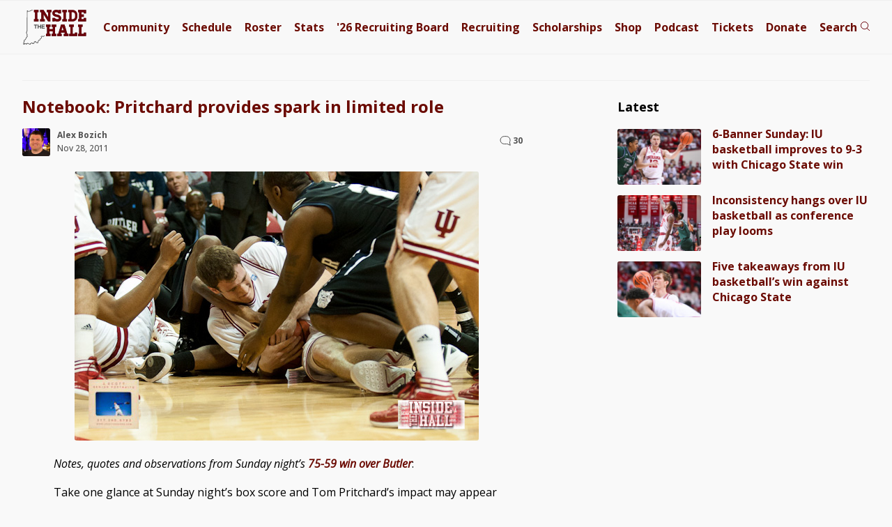

--- FILE ---
content_type: text/html; charset=UTF-8
request_url: https://www.insidethehall.com/2011/11/28/notebook-pritchard-provides-spark-in-limited-role/
body_size: 11355
content:
<!DOCTYPE html>
<!--[if IE 9 ]>   
<html class="ie9" lang="en">
   <![endif]-->
   <!--[if lte IE 8 ]>   
   <html class="ie8" lang="en">
      <![endif]-->
      <!--[if !(IE)]><!--> 
      <html lang="en-US">
         <!--<![endif]-->
         <head>
            <meta charset="UTF-8">
<meta http-equiv="Content-Security-Policy" content="block-all-mixed-content">
<meta http-equiv="X-UA-Compatible" content="IE=Edge,chrome=1">
<meta name="viewport" content="width=device-width, initial-scale=1.0, viewport-fit=cover">
<link rel="apple-touch-icon" sizes="180x180" href="/apple-touch-icon.png">
<link rel="icon" type="image/png" sizes="32x32" href="/favicon-32x32.png">
<link rel="icon" type="image/png" sizes="16x16" href="/favicon-16x16.png">
<link rel="manifest" href="/site.webmanifest">
<link rel="mask-icon" href="/safari-pinned-tab.svg" color="#525252">
<meta name="msapplication-TileColor" content="#00aba9">
<meta name="theme-color" content="#f9f9f9">


<meta name="google-site-verification" content="lO9ajw1mlAMryN-MSW6cZk9CP3KUSUwLZ-mrhZBd7fw" />
<!--[if lt IE 9]>
<script src="http://html5shim.googlecode.com/svn/trunk/html5.js"></script>
<![endif]-->
<link href='https://fonts.googleapis.com/css?family=Open+Sans:400italic,400,500,700' rel='stylesheet' type='text/css'>
<!-- link href='/wp-content/themes/priller/assets/css/ith-aug14-7.css' rel='stylesheet' type='text/css' -->
<link href='/wp-content/themes/priller/assets/css/main-july30-6.css' rel='stylesheet' type='text/css'>
<link href="/wp-content/themes/priller/assets/css/print-5.css" rel="stylesheet" media="print">
<style>
	.visually-hidden {
  position: absolute;
  width: 1px;
  height: 1px;
  margin: -1px;
  padding: 0;
  border: 0;
  clip: rect(0 0 0 0);
  clip-path: inset(50%);
  overflow: hidden;
  white-space: nowrap;
}

	.contain-all.main .left-rail .post .schedule-wrap p:not(.featured):not(.content-img-wrap) {
		white-space: nowrap;
	}
</style>

<meta name='robots' content='index, follow, max-image-preview:large, max-snippet:-1, max-video-preview:-1' />
	<style>img:is([sizes="auto" i], [sizes^="auto," i]) { contain-intrinsic-size: 3000px 1500px }</style>
	
	<!-- This site is optimized with the Yoast SEO Premium plugin v26.6 (Yoast SEO v26.6) - https://yoast.com/wordpress/plugins/seo/ -->
	<link rel="canonical" href="https://www.insidethehall.com/2011/11/28/notebook-pritchard-provides-spark-in-limited-role/" />
	<meta property="og:locale" content="en_US" />
	<meta property="og:type" content="article" />
	<meta property="og:title" content="Notebook: Pritchard provides spark in limited role" />
	<meta property="og:description" content="Notes, quotes and observations from Sunday night’s 75-59 win over Butler: Take one glance at Sunday night&#8217;s box score and Tom Pritchard&#8217;s impact may appear minimal. The 6-foot-9 forward went scoreless and didn&#8217;t record a rebound in nine minutes. But ..." />
	<meta property="og:url" content="https://www.insidethehall.com/2011/11/28/notebook-pritchard-provides-spark-in-limited-role/" />
	<meta property="og:site_name" content="Inside the Hall | Indiana Hoosiers Basketball News, Recruiting and Analysis" />
	<meta property="article:publisher" content="https://www.facebook.com/insidethehall" />
	<meta property="article:published_time" content="2011-11-28T13:52:01+00:00" />
	<meta property="article:modified_time" content="2011-11-28T15:57:29+00:00" />
	<meta property="og:image" content="https://www.insidethehall.com/wp-content/uploads/2011/11/IUBut-30.jpg" />
	<meta name="author" content="Alex Bozich" />
	<meta name="twitter:card" content="summary_large_image" />
	<meta name="twitter:creator" content="@insidethehall" />
	<meta name="twitter:site" content="@insidethehall" />
	<meta name="twitter:label1" content="Written by" />
	<meta name="twitter:data1" content="Alex Bozich" />
	<meta name="twitter:label2" content="Est. reading time" />
	<meta name="twitter:data2" content="3 minutes" />
	<script type="application/ld+json" class="yoast-schema-graph">{"@context":"https://schema.org","@graph":[{"@type":"Article","@id":"https://www.insidethehall.com/2011/11/28/notebook-pritchard-provides-spark-in-limited-role/#article","isPartOf":{"@id":"https://www.insidethehall.com/2011/11/28/notebook-pritchard-provides-spark-in-limited-role/"},"author":{"name":"Alex Bozich","@id":"https://www.insidethehall.com/#/schema/person/b200276c2b7802f4d662e282922ed226"},"headline":"Notebook: Pritchard provides spark in limited role","datePublished":"2011-11-28T13:52:01+00:00","dateModified":"2011-11-28T15:57:29+00:00","mainEntityOfPage":{"@id":"https://www.insidethehall.com/2011/11/28/notebook-pritchard-provides-spark-in-limited-role/"},"wordCount":602,"commentCount":28,"publisher":{"@id":"https://www.insidethehall.com/#organization"},"image":{"@id":"https://www.insidethehall.com/2011/11/28/notebook-pritchard-provides-spark-in-limited-role/#primaryimage"},"thumbnailUrl":"https://www.insidethehall.com/wp-content/uploads/2011/11/IUBut-30.jpg","keywords":["Free throw rate","Tom Pritchard"],"articleSection":["Media"],"inLanguage":"en-US","potentialAction":[{"@type":"CommentAction","name":"Comment","target":["https://www.insidethehall.com/2011/11/28/notebook-pritchard-provides-spark-in-limited-role/#respond"]}],"copyrightYear":"2011","copyrightHolder":{"@id":"https://www.insidethehall.com/#organization"}},{"@type":"WebPage","@id":"https://www.insidethehall.com/2011/11/28/notebook-pritchard-provides-spark-in-limited-role/","url":"https://www.insidethehall.com/2011/11/28/notebook-pritchard-provides-spark-in-limited-role/","name":"Notebook: Pritchard provides spark in limited role","isPartOf":{"@id":"https://www.insidethehall.com/#website"},"primaryImageOfPage":{"@id":"https://www.insidethehall.com/2011/11/28/notebook-pritchard-provides-spark-in-limited-role/#primaryimage"},"image":{"@id":"https://www.insidethehall.com/2011/11/28/notebook-pritchard-provides-spark-in-limited-role/#primaryimage"},"thumbnailUrl":"https://www.insidethehall.com/wp-content/uploads/2011/11/IUBut-30.jpg","datePublished":"2011-11-28T13:52:01+00:00","dateModified":"2011-11-28T15:57:29+00:00","breadcrumb":{"@id":"https://www.insidethehall.com/2011/11/28/notebook-pritchard-provides-spark-in-limited-role/#breadcrumb"},"inLanguage":"en-US","potentialAction":[{"@type":"ReadAction","target":["https://www.insidethehall.com/2011/11/28/notebook-pritchard-provides-spark-in-limited-role/"]}]},{"@type":"ImageObject","inLanguage":"en-US","@id":"https://www.insidethehall.com/2011/11/28/notebook-pritchard-provides-spark-in-limited-role/#primaryimage","url":"https://www.insidethehall.com/wp-content/uploads/2011/11/IUBut-30.jpg","contentUrl":"https://www.insidethehall.com/wp-content/uploads/2011/11/IUBut-30.jpg","width":"580","height":"386"},{"@type":"BreadcrumbList","@id":"https://www.insidethehall.com/2011/11/28/notebook-pritchard-provides-spark-in-limited-role/#breadcrumb","itemListElement":[{"@type":"ListItem","position":1,"name":"Home","item":"https://www.insidethehall.com/"},{"@type":"ListItem","position":2,"name":"Notebook: Pritchard provides spark in limited role"}]},{"@type":"WebSite","@id":"https://www.insidethehall.com/#website","url":"https://www.insidethehall.com/","name":"Inside the Hall | Indiana Hoosiers Basketball News, Recruiting and Analysis","description":"Indiana Hoosiers men&#039;s basketball news, recruiting and analysis.","publisher":{"@id":"https://www.insidethehall.com/#organization"},"potentialAction":[{"@type":"SearchAction","target":{"@type":"EntryPoint","urlTemplate":"https://www.insidethehall.com/?s={search_term_string}"},"query-input":{"@type":"PropertyValueSpecification","valueRequired":true,"valueName":"search_term_string"}}],"inLanguage":"en-US"},{"@type":"Organization","@id":"https://www.insidethehall.com/#organization","name":"Inside the Hall","url":"https://www.insidethehall.com/","logo":{"@type":"ImageObject","inLanguage":"en-US","@id":"https://www.insidethehall.com/#/schema/logo/image/","url":"https://www.insidethehall.com/wp-content/uploads/2015/06/1982195_10152038540988727_1925036124_n.jpg","contentUrl":"https://www.insidethehall.com/wp-content/uploads/2015/06/1982195_10152038540988727_1925036124_n.jpg","width":706,"height":613,"caption":"Inside the Hall"},"image":{"@id":"https://www.insidethehall.com/#/schema/logo/image/"},"sameAs":["https://www.facebook.com/insidethehall","https://x.com/insidethehall","https://instagram.com/insidethehall/","https://www.youtube.com/user/insidethehallvideo","https://www.tiktok.com/@insidethehall","https://www.threads.net/@insidethehall"],"email":"insidethehall@gmail.com","foundingDate":"2007-06-26"},{"@type":"Person","@id":"https://www.insidethehall.com/#/schema/person/b200276c2b7802f4d662e282922ed226","name":"Alex Bozich","image":{"@type":"ImageObject","inLanguage":"en-US","@id":"https://www.insidethehall.com/#/schema/person/image/","url":"https://secure.gravatar.com/avatar/dad9f7aa2caee0e0c7ad8279d4e62516dfcd18418716e0395e75431ecfde547e?s=96&d=https%3A%2F%2Fwww.insidethehall.com%2Fwp-content%2Fuploads%2F2023%2F04%2Fauthor-500.jpg&r=g","contentUrl":"https://secure.gravatar.com/avatar/dad9f7aa2caee0e0c7ad8279d4e62516dfcd18418716e0395e75431ecfde547e?s=96&d=https%3A%2F%2Fwww.insidethehall.com%2Fwp-content%2Fuploads%2F2023%2F04%2Fauthor-500.jpg&r=g","caption":"Alex Bozich"},"description":"Alex Bozich is the editor and co-founder of Inside the Hall. Follow him on Twitter. Contact via email.","sameAs":["https://www.insidethehall.com","https://x.com/insidethehall"],"url":"https://www.insidethehall.com/author/alex-bozich/"}]}</script>
	<!-- / Yoast SEO Premium plugin. -->


<link rel='dns-prefetch' href='//ajax.googleapis.com' />
<link rel="alternate" type="application/rss+xml" title="Inside the Hall | Indiana Hoosiers Basketball News, Recruiting and Analysis &raquo; Notebook: Pritchard provides spark in limited role Comments Feed" href="https://www.insidethehall.com/2011/11/28/notebook-pritchard-provides-spark-in-limited-role/feed/" />
<link rel='stylesheet' id='wp-block-library-css' href='https://www.insidethehall.com/wp-includes/css/dist/block-library/style.min.css?ver=6.8.3' type='text/css' media='all' />
<style id='classic-theme-styles-inline-css' type='text/css'>
/*! This file is auto-generated */
.wp-block-button__link{color:#fff;background-color:#32373c;border-radius:9999px;box-shadow:none;text-decoration:none;padding:calc(.667em + 2px) calc(1.333em + 2px);font-size:1.125em}.wp-block-file__button{background:#32373c;color:#fff;text-decoration:none}
</style>
<style id='global-styles-inline-css' type='text/css'>
:root{--wp--preset--aspect-ratio--square: 1;--wp--preset--aspect-ratio--4-3: 4/3;--wp--preset--aspect-ratio--3-4: 3/4;--wp--preset--aspect-ratio--3-2: 3/2;--wp--preset--aspect-ratio--2-3: 2/3;--wp--preset--aspect-ratio--16-9: 16/9;--wp--preset--aspect-ratio--9-16: 9/16;--wp--preset--color--black: #000000;--wp--preset--color--cyan-bluish-gray: #abb8c3;--wp--preset--color--white: #ffffff;--wp--preset--color--pale-pink: #f78da7;--wp--preset--color--vivid-red: #cf2e2e;--wp--preset--color--luminous-vivid-orange: #ff6900;--wp--preset--color--luminous-vivid-amber: #fcb900;--wp--preset--color--light-green-cyan: #7bdcb5;--wp--preset--color--vivid-green-cyan: #00d084;--wp--preset--color--pale-cyan-blue: #8ed1fc;--wp--preset--color--vivid-cyan-blue: #0693e3;--wp--preset--color--vivid-purple: #9b51e0;--wp--preset--gradient--vivid-cyan-blue-to-vivid-purple: linear-gradient(135deg,rgba(6,147,227,1) 0%,rgb(155,81,224) 100%);--wp--preset--gradient--light-green-cyan-to-vivid-green-cyan: linear-gradient(135deg,rgb(122,220,180) 0%,rgb(0,208,130) 100%);--wp--preset--gradient--luminous-vivid-amber-to-luminous-vivid-orange: linear-gradient(135deg,rgba(252,185,0,1) 0%,rgba(255,105,0,1) 100%);--wp--preset--gradient--luminous-vivid-orange-to-vivid-red: linear-gradient(135deg,rgba(255,105,0,1) 0%,rgb(207,46,46) 100%);--wp--preset--gradient--very-light-gray-to-cyan-bluish-gray: linear-gradient(135deg,rgb(238,238,238) 0%,rgb(169,184,195) 100%);--wp--preset--gradient--cool-to-warm-spectrum: linear-gradient(135deg,rgb(74,234,220) 0%,rgb(151,120,209) 20%,rgb(207,42,186) 40%,rgb(238,44,130) 60%,rgb(251,105,98) 80%,rgb(254,248,76) 100%);--wp--preset--gradient--blush-light-purple: linear-gradient(135deg,rgb(255,206,236) 0%,rgb(152,150,240) 100%);--wp--preset--gradient--blush-bordeaux: linear-gradient(135deg,rgb(254,205,165) 0%,rgb(254,45,45) 50%,rgb(107,0,62) 100%);--wp--preset--gradient--luminous-dusk: linear-gradient(135deg,rgb(255,203,112) 0%,rgb(199,81,192) 50%,rgb(65,88,208) 100%);--wp--preset--gradient--pale-ocean: linear-gradient(135deg,rgb(255,245,203) 0%,rgb(182,227,212) 50%,rgb(51,167,181) 100%);--wp--preset--gradient--electric-grass: linear-gradient(135deg,rgb(202,248,128) 0%,rgb(113,206,126) 100%);--wp--preset--gradient--midnight: linear-gradient(135deg,rgb(2,3,129) 0%,rgb(40,116,252) 100%);--wp--preset--font-size--small: 13px;--wp--preset--font-size--medium: 20px;--wp--preset--font-size--large: 36px;--wp--preset--font-size--x-large: 42px;--wp--preset--spacing--20: 0.44rem;--wp--preset--spacing--30: 0.67rem;--wp--preset--spacing--40: 1rem;--wp--preset--spacing--50: 1.5rem;--wp--preset--spacing--60: 2.25rem;--wp--preset--spacing--70: 3.38rem;--wp--preset--spacing--80: 5.06rem;--wp--preset--shadow--natural: 6px 6px 9px rgba(0, 0, 0, 0.2);--wp--preset--shadow--deep: 12px 12px 50px rgba(0, 0, 0, 0.4);--wp--preset--shadow--sharp: 6px 6px 0px rgba(0, 0, 0, 0.2);--wp--preset--shadow--outlined: 6px 6px 0px -3px rgba(255, 255, 255, 1), 6px 6px rgba(0, 0, 0, 1);--wp--preset--shadow--crisp: 6px 6px 0px rgba(0, 0, 0, 1);}:where(.is-layout-flex){gap: 0.5em;}:where(.is-layout-grid){gap: 0.5em;}body .is-layout-flex{display: flex;}.is-layout-flex{flex-wrap: wrap;align-items: center;}.is-layout-flex > :is(*, div){margin: 0;}body .is-layout-grid{display: grid;}.is-layout-grid > :is(*, div){margin: 0;}:where(.wp-block-columns.is-layout-flex){gap: 2em;}:where(.wp-block-columns.is-layout-grid){gap: 2em;}:where(.wp-block-post-template.is-layout-flex){gap: 1.25em;}:where(.wp-block-post-template.is-layout-grid){gap: 1.25em;}.has-black-color{color: var(--wp--preset--color--black) !important;}.has-cyan-bluish-gray-color{color: var(--wp--preset--color--cyan-bluish-gray) !important;}.has-white-color{color: var(--wp--preset--color--white) !important;}.has-pale-pink-color{color: var(--wp--preset--color--pale-pink) !important;}.has-vivid-red-color{color: var(--wp--preset--color--vivid-red) !important;}.has-luminous-vivid-orange-color{color: var(--wp--preset--color--luminous-vivid-orange) !important;}.has-luminous-vivid-amber-color{color: var(--wp--preset--color--luminous-vivid-amber) !important;}.has-light-green-cyan-color{color: var(--wp--preset--color--light-green-cyan) !important;}.has-vivid-green-cyan-color{color: var(--wp--preset--color--vivid-green-cyan) !important;}.has-pale-cyan-blue-color{color: var(--wp--preset--color--pale-cyan-blue) !important;}.has-vivid-cyan-blue-color{color: var(--wp--preset--color--vivid-cyan-blue) !important;}.has-vivid-purple-color{color: var(--wp--preset--color--vivid-purple) !important;}.has-black-background-color{background-color: var(--wp--preset--color--black) !important;}.has-cyan-bluish-gray-background-color{background-color: var(--wp--preset--color--cyan-bluish-gray) !important;}.has-white-background-color{background-color: var(--wp--preset--color--white) !important;}.has-pale-pink-background-color{background-color: var(--wp--preset--color--pale-pink) !important;}.has-vivid-red-background-color{background-color: var(--wp--preset--color--vivid-red) !important;}.has-luminous-vivid-orange-background-color{background-color: var(--wp--preset--color--luminous-vivid-orange) !important;}.has-luminous-vivid-amber-background-color{background-color: var(--wp--preset--color--luminous-vivid-amber) !important;}.has-light-green-cyan-background-color{background-color: var(--wp--preset--color--light-green-cyan) !important;}.has-vivid-green-cyan-background-color{background-color: var(--wp--preset--color--vivid-green-cyan) !important;}.has-pale-cyan-blue-background-color{background-color: var(--wp--preset--color--pale-cyan-blue) !important;}.has-vivid-cyan-blue-background-color{background-color: var(--wp--preset--color--vivid-cyan-blue) !important;}.has-vivid-purple-background-color{background-color: var(--wp--preset--color--vivid-purple) !important;}.has-black-border-color{border-color: var(--wp--preset--color--black) !important;}.has-cyan-bluish-gray-border-color{border-color: var(--wp--preset--color--cyan-bluish-gray) !important;}.has-white-border-color{border-color: var(--wp--preset--color--white) !important;}.has-pale-pink-border-color{border-color: var(--wp--preset--color--pale-pink) !important;}.has-vivid-red-border-color{border-color: var(--wp--preset--color--vivid-red) !important;}.has-luminous-vivid-orange-border-color{border-color: var(--wp--preset--color--luminous-vivid-orange) !important;}.has-luminous-vivid-amber-border-color{border-color: var(--wp--preset--color--luminous-vivid-amber) !important;}.has-light-green-cyan-border-color{border-color: var(--wp--preset--color--light-green-cyan) !important;}.has-vivid-green-cyan-border-color{border-color: var(--wp--preset--color--vivid-green-cyan) !important;}.has-pale-cyan-blue-border-color{border-color: var(--wp--preset--color--pale-cyan-blue) !important;}.has-vivid-cyan-blue-border-color{border-color: var(--wp--preset--color--vivid-cyan-blue) !important;}.has-vivid-purple-border-color{border-color: var(--wp--preset--color--vivid-purple) !important;}.has-vivid-cyan-blue-to-vivid-purple-gradient-background{background: var(--wp--preset--gradient--vivid-cyan-blue-to-vivid-purple) !important;}.has-light-green-cyan-to-vivid-green-cyan-gradient-background{background: var(--wp--preset--gradient--light-green-cyan-to-vivid-green-cyan) !important;}.has-luminous-vivid-amber-to-luminous-vivid-orange-gradient-background{background: var(--wp--preset--gradient--luminous-vivid-amber-to-luminous-vivid-orange) !important;}.has-luminous-vivid-orange-to-vivid-red-gradient-background{background: var(--wp--preset--gradient--luminous-vivid-orange-to-vivid-red) !important;}.has-very-light-gray-to-cyan-bluish-gray-gradient-background{background: var(--wp--preset--gradient--very-light-gray-to-cyan-bluish-gray) !important;}.has-cool-to-warm-spectrum-gradient-background{background: var(--wp--preset--gradient--cool-to-warm-spectrum) !important;}.has-blush-light-purple-gradient-background{background: var(--wp--preset--gradient--blush-light-purple) !important;}.has-blush-bordeaux-gradient-background{background: var(--wp--preset--gradient--blush-bordeaux) !important;}.has-luminous-dusk-gradient-background{background: var(--wp--preset--gradient--luminous-dusk) !important;}.has-pale-ocean-gradient-background{background: var(--wp--preset--gradient--pale-ocean) !important;}.has-electric-grass-gradient-background{background: var(--wp--preset--gradient--electric-grass) !important;}.has-midnight-gradient-background{background: var(--wp--preset--gradient--midnight) !important;}.has-small-font-size{font-size: var(--wp--preset--font-size--small) !important;}.has-medium-font-size{font-size: var(--wp--preset--font-size--medium) !important;}.has-large-font-size{font-size: var(--wp--preset--font-size--large) !important;}.has-x-large-font-size{font-size: var(--wp--preset--font-size--x-large) !important;}
:where(.wp-block-post-template.is-layout-flex){gap: 1.25em;}:where(.wp-block-post-template.is-layout-grid){gap: 1.25em;}
:where(.wp-block-columns.is-layout-flex){gap: 2em;}:where(.wp-block-columns.is-layout-grid){gap: 2em;}
:root :where(.wp-block-pullquote){font-size: 1.5em;line-height: 1.6;}
</style>
<script type="text/javascript" src="https://www.insidethehall.com/wp-content/plugins/ewww-image-optimizer/includes/check-webp.min.js?ver=831" id="ewww-webp-check-script-js" async="async" data-wp-strategy="async"></script>
<link rel="https://api.w.org/" href="https://www.insidethehall.com/wp-json/" /><link rel="alternate" title="JSON" type="application/json" href="https://www.insidethehall.com/wp-json/wp/v2/posts/16464" /><link rel="EditURI" type="application/rsd+xml" title="RSD" href="https://www.insidethehall.com/xmlrpc.php?rsd" />
<meta name="generator" content="WordPress 6.8.3" />
<link rel='shortlink' href='https://www.insidethehall.com/?p=16464' />
<link rel="alternate" title="oEmbed (JSON)" type="application/json+oembed" href="https://www.insidethehall.com/wp-json/oembed/1.0/embed?url=https%3A%2F%2Fwww.insidethehall.com%2F2011%2F11%2F28%2Fnotebook-pritchard-provides-spark-in-limited-role%2F" />
<link rel="alternate" title="oEmbed (XML)" type="text/xml+oembed" href="https://www.insidethehall.com/wp-json/oembed/1.0/embed?url=https%3A%2F%2Fwww.insidethehall.com%2F2011%2F11%2F28%2Fnotebook-pritchard-provides-spark-in-limited-role%2F&#038;format=xml" />
<noscript><style id="rocket-lazyload-nojs-css">.rll-youtube-player, [data-lazy-src]{display:none !important;}</style></noscript><title>
   Notebook: Pritchard provides spark in limited role - Inside the Hall | Indiana Hoosiers Basketball News, Recruiting and Analysis</title>
<!-- Google tag (gtag.js) -->
<script async src="https://www.googletagmanager.com/gtag/js?id=G-V1J07XB3XJ"></script>
<script>
  window.dataLayer = window.dataLayer || [];
  function gtag(){dataLayer.push(arguments);}
  gtag('js', new Date());

  gtag('config', 'G-V1J07XB3XJ');
</script>

<script type="text/javascript" src="//s.ntv.io/serve/load.js" async></script>


<link rel="preconnect" href="https://a.pub.network/" crossorigin />
<link rel="preconnect" href="https://b.pub.network/" crossorigin />
<link rel="preconnect" href="https://c.pub.network/" crossorigin />
<link rel="preconnect" href="https://d.pub.network/" crossorigin />
<link rel="preconnect" href="https://btloader.com/" crossorigin />
<link rel="preconnect" href="https://api.btloader.com/" crossorigin />
<link rel="preconnect" href="https://cdn.confiant-integrations.net" crossorigin />
<!-- Below is a link to a CSS file that accounts for Cumulative Layout Shift, a new Core Web Vitals subset that Google uses to help rank your site in search -->
<!-- The file is intended to eliminate the layout shifts that are seen when ads load into the page. If you don't want to use this, simply remove this file -->
<!-- To find out more about CLS, visit https://web.dev/vitals/ -->
<!-- link rel="stylesheet" href="https://a.pub.network/insidethehall-com/cls.css" -->
<script data-cfasync="false" type="text/javascript">
  var freestar = freestar || {};
  freestar.queue = freestar.queue || [];
  freestar.config = freestar.config || {};
  freestar.config.enabled_slots = [];
  freestar.initCallback = function () { (freestar.config.enabled_slots.length === 0) ? freestar.initCallbackCalled = false : freestar.newAdSlots(freestar.config.enabled_slots) }
</script>
<script src="https://a.pub.network/insidethehall-com/pubfig.min.js" data-cfasync="false" async></script>

         </head>
         <body class="wp-singular post-template-default single single-post postid-16464 single-format-standard wp-theme-priller desktop chrome">
			 		<!-- div class="stick-wrap">
						
		<div align="center" data-freestar-ad="__320x50 __320x100" id="insidethehall-com_sticky_pushdown-pushdown-cls"></div>
			 </div -->
				
        
              <header>
               <div class="contain-all">
                
                     <a href="/"><img alt="Inside the Hall logo" width="93" height="50.5" src="/wp-content/themes/priller/assets/img/svg/logo-svg-mobile.svg"></a>
				   
				    <div id="FreeStarVideoAdContainer">
					
    </div>

                  <nav class="main">
                     <ul>
                        <li><a href="https://members.insidethehall.com/">Community</a></li>
                        <li><a href="/2025-2026-indiana-mens-basketball-schedule/">Schedule</a></li>
                        <li><a href="/2025-2026-indiana-basketball-roster/">Roster</a></li>
                        <li><a href="/2025-2026-indiana-basketball-stats/">Stats</a></li>
                        <li><a href="/2026-indiana-basketball-recruiting-board/">'26 <span class="board">Recruiting Board</span></a></li>
                        <li><a href="/category/recruiting/">Recruiting</a></li>
                        <li><a href="/indiana-scholarship-numbers/">Scholarships</a></li>
                        <li><a href="https://shop.insidethehall.com/">Shop</a></li>
      
                        <li><a href="/category/podcast-on-the-brink/">Podcast</a></li>
                        <li><a href="https://vivid-seats.pxf.io/kO0YjM" target="_blank">Tickets</a></li>
                        <li class="tickets"><a href="/support">Donate</a></li>
                        <li><a class="search" href="#"><span>Search</span> <span><?xml version="1.0" encoding="UTF-8"?>
<svg width="14px" height="15px" viewBox="0 0 14 15" version="1.1" xmlns="http://www.w3.org/2000/svg" xmlns:xlink="http://www.w3.org/1999/xlink">
    <title>search</title>
    <g id="Page-1" stroke="none" stroke-width="1" fill="none" fill-rule="evenodd">
        <g id="Artboard" transform="translate(-235.000000, -297.000000)" stroke="#6B030B">
            <g id="Group" transform="translate(235.000000, 297.000000)">
                <g id="stats" transform="translate(1.406250, 1.406250)">
                    <g id="mic">
                        <circle id="Oval" cx="5.15625" cy="5.15625" r="5.15625"></circle>
                    </g>
                    <line x1="8.671875" y1="9.140625" x2="12.421875" y2="12.421875" id="Line" stroke-linecap="square"></line>
                </g>
            </g>
        </g>
    </g>
</svg></span></a></li>
						 <li><a class="open" href="#"><span></span><span></span><span></span></a></li>
                     </ul>
                  </nav>
				   <button class="trigger-nav" aria-label="Open menu"><?xml version="1.0" encoding="UTF-8"?>
<svg width="32px" height="32px" viewBox="0 0 32 32" version="1.1" xmlns="http://www.w3.org/2000/svg" xmlns:xlink="http://www.w3.org/1999/xlink" style="background: #F8F8F8;">
    <title>menu</title>
    <g id="menu" stroke="none" stroke-width="1" fill="none" fill-rule="evenodd">
        <rect fill="#F8F8F8" x="0" y="0" width="32" height="32"></rect>
        <g id="stats" transform="translate(3.000000, 0.000000)"></g>
        <path d="M31.5,2.5 L31.5,9.5 L0.5,9.5 L0.5,2.5 L31.5,2.5 Z" id="Path-2" stroke="#525252" fill="#f8f8f8"></path>
        <path d="M31.5,12.5 L31.5,19.5 L0.5,19.5 L0.5,12.5 L31.5,12.5 Z" id="Path-2" stroke="#525252" fill="#f8f8f8"></path>
        <path d="M31.5,22.5 L31.5,29.5 L0.5,29.5 L0.5,22.5 L31.5,22.5 Z" id="Path-2" stroke="#525252" fill="#f8f8f8"></path>
    </g>
</svg><span>Menu</span></button>
               </div>
            </header>
			 
            <div class="contain-all buffer">
               <form role="search" method="get" class="search-form" action="https://www.insidethehall.com/">
	<label for="site-search">
		<input id="site-search" type="search" class="search-field" placeholder="Search Inside the Hall ..." value="" name="s" title="Search for:" />
	</label>
</form>               
				<nav class="responsive" data-scroll-lock-scrollable role="navigation" aria-expanded="false">
	<div>
		<button class="close-nav" aria-label="Close menu">Close Menu</button>
	</div>

	<form role="search" method="get" class="search-form" action="https://www.insidethehall.com/">
	<label for="site-search">
		<input id="site-search" type="search" class="search-field" placeholder="Search Inside the Hall ..." value="" name="s" title="Search for:" />
	</label>
</form>	<ul>
		<li><a href="https://members.insidethehall.com/">Community</a></li>
		<li><a href="/2025-2026-indiana-mens-basketball-schedule/">Schedule</a></li>
		<li><a href="/2025-2026-indiana-basketball-roster/">Roster</a></li>
		<li><a href="/2025-2026-indiana-basketball-stats/">Stats</a></li>
		<li><a href="/2026-indiana-basketball-recruiting-board/">'26 Board</a></li>
		<li><a href="/category/recruiting/">Recruiting</a></li>
		<li><a href="/indiana-scholarship-numbers/">Scholarships</a></li>
		<li><a href="https://shop.insidethehall.com/">Shop</a></li>
		<li><a href="/category/podcast-on-the-brink/">Podcast</a></li>
		<li><a href="https://vivid-seats.pxf.io/kO0YjM" target="_blank">Tickets</a></li> 
		<li><a href="/support">Donate</a></li>
	</ul>
</nav>
				<div id="head-ad" class="widget_text header-ad widget widget_custom_html"><div class="textwidget custom-html-widget">			
                  <div class='proper-ad-unit'>
                    <div align="center" data-freestar-ad="__320x100" id="insidethehall-com_leaderboard_atf">
  <script data-cfasync="false" type="text/javascript">
    freestar.config.enabled_slots.push({ placementName: "insidethehall-com_leaderboard_atf", slotId: "insidethehall-com_leaderboard_atf" });
  </script>
</div>

                </div>
			</div></div>				
            </div>
<section class="single main contain-all post-single">
    <section class="left-rail">
        <div class="inner">
                        <article class="post ">
<div class="flex-wrap">
	<div class="combine">
    <h1>
        Notebook: Pritchard provides spark in limited role    </h1>
		
  
		<div class="include-comment">
			
		
    <div class="author-share">
        <div>
        <img alt='' src='https://secure.gravatar.com/avatar/dad9f7aa2caee0e0c7ad8279d4e62516dfcd18418716e0395e75431ecfde547e?s=40&#038;d=https%3A%2F%2Fwww.insidethehall.com%2Fwp-content%2Fuploads%2F2023%2F04%2Fauthor-500.jpg&#038;r=g' srcset='https://secure.gravatar.com/avatar/dad9f7aa2caee0e0c7ad8279d4e62516dfcd18418716e0395e75431ecfde547e?s=80&#038;d=https%3A%2F%2Fwww.insidethehall.com%2Fwp-content%2Fuploads%2F2023%2F04%2Fauthor-500.jpg&#038;r=g 2x' class='avatar avatar-40 photo' height='40' width='40' decoding='async'/>		</div>
		<div>
			<ul style="width: auto !important;">
				<li><a href="https://www.insidethehall.com/author/alex-bozich/" title="Posts by Alex Bozich" rel="author">Alex Bozich</a></li>
			</ul>
			<ul class="time">
				<li>
					Nov 28, 2011 
		
					
				</li>
			</ul>
			
		
		</div>
	
    </div>
	
	<div class="commenter"><a href="https://www.insidethehall.com/2011/11/28/notebook-pritchard-provides-spark-in-limited-role/#disqus_thread">&nbsp;</a></div>
	</div>
	
   </div>
      <p class="featured">
    </p>

     </div>
    <p><center><img fetchpriority="high" decoding="async" class="alignnone size-full wp-image-16439" title="IUBut-30" src="https://www.insidethehall.com/wp-content/uploads/2011/11/IUBut-30.jpg" alt="" width="580" height="386" /></center><em></p>
<p>Notes, quotes and observations from Sunday night’s <strong><a href="https://www.insidethehall.com/2011/11/27/the-minute-after-butler/" target="_blank">75-59 win over Butler</a></strong></em>:</p>
<p>Take one glance at Sunday night&#8217;s box score and Tom Pritchard&#8217;s impact may appear minimal. The 6-foot-9 forward went scoreless and didn&#8217;t record a rebound in nine minutes.</p>
<p>But Pritchard, now in a reserve role due to the arrival of Cody Zeller, was a key contributor defensively in the second half.</p>
<p>&#8220;Tom, he gave that spark,&#8221; Jordan Hulls said. &#8220;He had a huge steal that I thought really turned the game around. They had a cross screen, he stepped in front of it and got a deflection and was able to pick it up. We got a fast break going and I really think that turned the game around.&#8221;</p>
<p>Pritchard, a three-year starter, is averaging just 9.3 minutes through six games, but is adapting well to his new role, according to Hulls.</p>
<p>&#8220;He&#8217;s taking it to heart what his role is on this team,&#8221; Hulls said. &#8220;Just come in, give great minutes and that&#8217;s what he did tonight.&#8221;</p>
<p><strong>FREE THROW RATE</strong></p>
<p>Through six games, Indiana&#8217;s free throw rate continues to rank in the top 10 nationally and the difference Sunday night in attempts between the Hoosiers and Butler was significant. Indiana shot 36 free throws to 22 for Butler.</p>
<p><span id="more-16464"></span>It&#8217;s one of the primary changes thus far from a season ago when IU ranked at the bottom of the Big Ten in sending their opponents to the line and didn&#8217;t get there frequently enough themselves.</p>
<p>&#8220;It&#8217;s extremely important. Because good teams, 25 percent or better of your points have gotta come from the foul line,&#8221; Crean said. &#8220;We&#8217;ve never been to that point. And the big thing for us was to cut our fouling down. We&#8217;re making progress, but we&#8217;ve still got a ways to go with that.&#8221;</p>
<p><strong>SEASON HIGH FOR DEFLECTIONS</strong></p>
<p>It&#8217;s one of the first statistics Tom Crean talks about in his post-game press conference: deflections.</p>
<p>The Hoosiers recorded 74 on Sunday night with 42 coming in the final twenty minutes.</p>
<p>&#8220;I&#8217;m truly blown away by our defensive effort,&#8221; Crean said. &#8220;To have 74 deflections, I&#8217;ve never been a part of a team as an assistant or a head coach that&#8217;s had that.&#8221;</p>
<p>Since it&#8217;s not a traditional statistic, Crean was asked to define how he defines the term.</p>
<p>&#8220;It&#8217;s a charge. For us we count it as a shot clock violation. It&#8217;s a tip. I tip it, you grab it, deflection for me, deflection for you,&#8221; he said. &#8220;It&#8217;s a blocked shot, it&#8217;s a steal. It&#8217;s a loose ball. It&#8217;s just not a rebound.&#8221;</p>
<p><strong>HOOSIERS CONTAIN HOPKINS AFTER HALF</strong></p>
<p>Butler sophomore guard Chrishawn Hopkins scored a game-high 13 points in the first half.</p>
<p>But Indiana tightened up on Hopkins in the second half and held the Indianapolis native to just one field-goal attempt after the intermission.</p>
<p>&#8220;Our length was good, we didn&#8217;t lose him,&#8221; Crean said of IU&#8217;s second half effort on Hopkins. &#8220;We didn&#8217;t give him uncontested shots. That was really important. I think we just did a better job of staying with him.&#8221;</p>
<p>Will Sheehey said Indiana was giving Hopkins too much room to operate in the first half.</p>
<p>&#8220;We were giving him too much room where he could jab step or take two dribbles and get the pull-up jump shot,&#8221; the IU sophomore said. &#8220;We did a lot more switching in the second half. We didn&#8217;t really back off that much. We tightened up our defense on the perimeter.&#8221;</p>
 
	    
<p class="filed">See More: <a href="https://www.insidethehall.com/category/media/">Media</a>, <a href="https://www.insidethehall.com/tag/free-throw-rate/">Free throw rate</a>, <a href="https://www.insidethehall.com/tag/tom-pritchard/">Tom Pritchard</a></p>    </article>
            
                        <div class="bottom">
				
				<div id="nativobelow"></div>
				
				
				
				
               
				<div id="double-ad" class="widget widget_execphp"><div class="snap">			<div class="execphpwidget"><div class="adverts">
                <ul>

                    <li id="stream-one">  
        <div class="proper-ad-unit">
            <div align="center" data-freestar-ad="__300x250 __300x250" id="insidethehall-com_incontent_1">
                <script data-cfasync="false" type="text/javascript">
                    freestar.config.enabled_slots.push({ placementName: "insidethehall-com_incontent_1", slotId: "insidethehall-com_incontent_1" });
                </script>
            </div>
        </div> 
    </li>
                    <li id="stream-two">
                    
                  <div align="center" data-freestar-ad="__300x250 __300x250" id="insidethehall-com_incontent_2">
  <script data-cfasync="false" type="text/javascript">
    freestar.config.enabled_slots.push({ placementName: "insidethehall-com_incontent_2", slotId: "insidethehall-com_incontent_2" });
  </script>
</div>
                    </li>
         


                </ul>
            </div></div>
		</div></div>                            </div>
            <div class="post comments">
                
<div id="disqus_thread">
            <div id="dsq-content">


            <ul id="dsq-comments">
                </li><!-- #comment-## -->
</li><!-- #comment-## -->
</li><!-- #comment-## -->
</li><!-- #comment-## -->
</li><!-- #comment-## -->
</li><!-- #comment-## -->
</li><!-- #comment-## -->
</li><!-- #comment-## -->
</li><!-- #comment-## -->
</li><!-- #comment-## -->
</li><!-- #comment-## -->
</li><!-- #comment-## -->
</li><!-- #comment-## -->
</li><!-- #comment-## -->
</li><!-- #comment-## -->
</li><!-- #comment-## -->
</li><!-- #comment-## -->
</li><!-- #comment-## -->
</li><!-- #comment-## -->
</li><!-- #comment-## -->
</li><!-- #comment-## -->
</li><!-- #comment-## -->
</li><!-- #comment-## -->
</li><!-- #comment-## -->
</li><!-- #comment-## -->
</li><!-- #comment-## -->
</li><!-- #comment-## -->
</li><!-- #comment-## -->
            </ul>


        </div>

    </div>

            </div>
        </div>
    </section>
    <aside class="right-rail">
    <div class="inner">	
    	                <div id="execphp-6" class="widget latest widget_execphp"><div class="snap"><span class="glyphicons refresh"></span><h2>Latest</h2><div class="for-scroll"><div class="inner-scroll">			<div class="execphpwidget"><div class="widget_recent_entries">
    <ul>
        <li>
            <a href="https://www.insidethehall.com/2025/12/21/6-banner-sunday-iu-basketball-improves-to-9-3-with-chicago-state-win/">
                <img width="250" height="167" src="https://www.insidethehall.com/wp-content/uploads/2025/12/IUBB20252600350-250x167.jpg" class="attachment-small-cropped-thumbnail size-small-cropped-thumbnail wp-post-image" alt="Photos from IU basketball&#039;s win against Chicago State." decoding="async" loading="lazy" />            </a>
        </li>
        <li>
            <a href="https://www.insidethehall.com/2025/12/21/6-banner-sunday-iu-basketball-improves-to-9-3-with-chicago-state-win/">
                6-Banner Sunday: IU basketball improves to 9-3 with Chicago State win            </a>
        </li>
    </ul>
    <ul>
        <li>
            <a href="https://www.insidethehall.com/2025/12/20/inconsistency-hangs-over-iu-basketball-as-conference-play-looms/">
                <img width="250" height="167" src="https://www.insidethehall.com/wp-content/uploads/2025/12/IUBB20252600338-250x167.jpg" class="attachment-small-cropped-thumbnail size-small-cropped-thumbnail wp-post-image" alt="Photos from IU basketball&#039;s win against Chicago State." decoding="async" loading="lazy" />            </a>
        </li>
        <li>
            <a href="https://www.insidethehall.com/2025/12/20/inconsistency-hangs-over-iu-basketball-as-conference-play-looms/">
                Inconsistency hangs over IU basketball as conference play looms            </a>
        </li>
    </ul>
    <ul>
        <li>
            <a href="https://www.insidethehall.com/2025/12/20/five-takeaways-from-iu-basketballs-win-against-chicago-state/">
                <img width="250" height="167" src="https://www.insidethehall.com/wp-content/uploads/2025/12/IUBB20252600356-250x167.jpg" class="attachment-small-cropped-thumbnail size-small-cropped-thumbnail wp-post-image" alt="Photos from IU basketball&#039;s win against Chicago State." decoding="async" loading="lazy" />            </a>
        </li>
        <li>
            <a href="https://www.insidethehall.com/2025/12/20/five-takeaways-from-iu-basketballs-win-against-chicago-state/">
                Five takeaways from IU basketball&#8217;s win against Chicago State            </a>
        </li>
    </ul>
</div>
</div>
		</div></div></div></div>	
        
            <!-- div id="side-one">
                <style type="text/css">
                
					    .adslot_1 { display: none; }
                        @media(min-width: 1024px) { .adslot_1 { width: 300px; height: 250px; } }
                </style>
                <script async src="https://pagead2.googlesyndication.com/pagead/js/adsbygoogle.js?client=ca-pub-9281794315895609"
                     crossorigin="anonymous"></script>
                <!-- 489378 -->
                <!-- ins class="adsbygoogle adslot_1"
                     style="display:inline-block;"
                     data-ad-client="ca-pub-9281794315895609"
                     data-ad-slot="5112495614"></ins>
                <script>
                     (adsbygoogle = window.adsbygoogle || []).push({});
                </script>
            </div>
            <div id="side-two">
                <style type="text/css">
                        .adslot_2 { display: none; }
                        @media(min-width: 1024px) { .adslot_2 { width: 300px; height: 250px; } }
                </style>
                <script async src="https://pagead2.googlesyndication.com/pagead/js/adsbygoogle.js?client=ca-pub-9281794315895609"
                     crossorigin="anonymous"></script>
                <!-- 489379 -->
                <!-- ins class="adsbygoogle adslot_2"
                     style="display:inline-block;"
                     data-ad-client="ca-pub-9281794315895609"
                     data-ad-slot="4182557325"></ins>
                <script>
                     (adsbygoogle = window.adsbygoogle || []).push({});
                </script>
            </div>
            <div id="side-three">
                <style type="text/css">
                       .adslot_3 { display: none; }
                        @media(min-width: 1024px) { .adslot_3 { width: 300px; height: 600px; } } 
                </style>
                <script async src="https://pagead2.googlesyndication.com/pagead/js/adsbygoogle.js?client=ca-pub-9281794315895609"
                     crossorigin="anonymous"></script>
                <!-- 388843 - OnScroll_pabozich_300x600(desktop only) -->
                <!-- ins class="adsbygoogle adslot_3"
                     style="display:inline-block;"
                     data-ad-client="ca-pub-9281794315895609"
                     data-ad-slot="2009348737"></ins>
                <script>
                     (adsbygoogle = window.adsbygoogle || []).push({});
                </script>
            </div -->
		
		
    </div>
	
</aside>




<div class="proper-ad-unit" style="clear: right; position: sticky;
    top: 5px;
    float: right;
    width: 30%;">
	<div id="FreeStarVideoAdContainer" style="max-width: 360px;
    margin-left: auto;
    margin-right: auto; margin-bottom: 0px;">

 <div id="freestar-video-parent">

  <div id="freestar-video-child"></div>

 </div>

</div>

<!-- div align="center" data-freestar-ad="__300x250" id="insidethehall-com_siderail_right_1">
  <script data-cfasync="false" type="text/javascript">
    freestar.config.enabled_slots.push({ placementName: "insidethehall-com_siderail_right_1", slotId: "insidethehall-com_siderail_right_1" });
  </script>
</div -->
</div>

<div style="position: sticky;
top: 225px;
float: right;
width: 30%; margin-top: 20px; clear: right;"  class="proper-ad-unit">
<div align="center" data-freestar-ad="__300x250" id="insidethehall-com_siderail_right_2">
  <script data-cfasync="false" type="text/javascript">
    freestar.config.enabled_slots.push({ placementName: "insidethehall-com_siderail_right_2", slotId: "insidethehall-com_siderail_right_2" });
  </script>
</div>
</div>

</section>
<footer>
    <div class="contain-all">
	   <img width="103" height="56" src="/wp-content/themes/priller/assets/img/svg/logo-svg-mobile.svg" alt="Inside the Hall logo">
      <div>
	   <ul>
         <li><a href="/about-us/">About</a></li>
         <li><a href="/contact/">Contact</a></li>
         <li><a href="/archives">Archives</a></li>
         <li><a href="/advertise-on-inside-the-hall/">Advertise</a></li>
         <li><a href="/indiana-basketball-resources/">Resources</a></li>
         <li><a href="/inside-the-hall-privacy-policy/">Privacy Policy</a></li>
		   <li><button id="pmLink">Privacy Manager</button></li>
	 </ul>
	 <ul>   
         <li><a href="https://facebook.com/insidethehall" target="_blank">Facebook</a></li>
         <li><a href="https://twitter.com/insidethehall" target="_blank">Twitter</a></li>
         <li><a href="https://www.youtube.com/user/insidethehallvideo" target="_blank">YouTube</a></li>
		 <li><a href="https://www.instagram.com/insidethehall/" target="_blank">Instagram</a></li>
		 <li><a href="https://www.tiktok.com/@insidethehall" target="_blank">TikTok</a></li>
      </ul>
	   </div>
   </div>
</footer>
<script type="speculationrules">
{"prefetch":[{"source":"document","where":{"and":[{"href_matches":"\/*"},{"not":{"href_matches":["\/wp-*.php","\/wp-admin\/*","\/wp-content\/uploads\/*","\/wp-content\/*","\/wp-content\/plugins\/*","\/wp-content\/themes\/priller\/*","\/*\\?(.+)"]}},{"not":{"selector_matches":"a[rel~=\"nofollow\"]"}},{"not":{"selector_matches":".no-prefetch, .no-prefetch a"}}]},"eagerness":"conservative"}]}
</script>
<script type="text/javascript" src="https://www.insidethehall.com/wp-content/plugins/ewww-image-optimizer/includes/load-webp.min.js?ver=831" id="ewww-webp-load-script-js"></script>
<script type="text/javascript" src="https://ajax.googleapis.com/ajax/libs/jquery/1.9.1/jquery.min.js?ver=1.9.1" id="jquery-js"></script>
<script type="text/javascript" id="ta_main_js-js-extra">
/* <![CDATA[ */
var thirsty_global_vars = {"home_url":"\/\/www.insidethehall.com","ajax_url":"https:\/\/www.insidethehall.com\/wp-admin\/admin-ajax.php","link_fixer_enabled":"yes","link_prefix":"recommends","link_prefixes":{"1":"recommends"},"post_id":"16464","enable_record_stats":"yes","enable_js_redirect":"yes","disable_thirstylink_class":""};
/* ]]> */
</script>
<script type="text/javascript" src="https://www.insidethehall.com/wp-content/plugins/thirstyaffiliates/js/app/ta.js?ver=3.11.9" id="ta_main_js-js"></script>
<script type="text/javascript" src="https://www.insidethehall.com/wp-content/themes/priller/assets/js/bundle-july21.js?ver=1.0" id="my_script_jquery-js"></script>
<script type="text/javascript" id="dsq_embed_script-js-extra">
/* <![CDATA[ */
var embedVars = {"disqusConfig":{"platform":"wordpress@6.8.3","language":""},"disqusIdentifier":"16464 https:\/\/www.insidethehall.com\/?p=16464","disqusShortname":"insidethehall","disqusTitle":"Notebook: Pritchard provides spark in limited role","disqusUrl":"https:\/\/www.insidethehall.com\/2011\/11\/28\/notebook-pritchard-provides-spark-in-limited-role\/","options":{"manualSync":false},"postId":"16464"};
/* ]]> */
</script>
<script type="text/javascript" src="https://www.insidethehall.com/wp-content/plugins/disqus/media/js/disqus.js?ver=6.8.3" id="dsq_embed_script-js"></script>
<script type="text/javascript" id="dsq_count_script-js-extra">
/* <![CDATA[ */
var countVars = {"disqusShortname":"insidethehall"};
/* ]]> */
</script>
<script type="text/javascript" src="https://www.insidethehall.com/wp-content/plugins/disqus/media/js/count.js?ver=6.8.3" id="dsq_count_script-js"></script>
<script type="text/javascript"  src="https://cdnjs.cloudflare.com/ajax/libs/headroom/0.7.0/headroom.min.js"></script>      
<script type="text/javascript"  src="https://cdnjs.cloudflare.com/ajax/libs/headroom/0.7.0/jQuery.headroom.min.js"></script>


</body>
</html>


--- FILE ---
content_type: text/html; charset=utf-8
request_url: https://disqus.com/embed/comments/?base=default&f=insidethehall&t_i=16464%20https%3A%2F%2Fwww.insidethehall.com%2F%3Fp%3D16464&t_u=https%3A%2F%2Fwww.insidethehall.com%2F2011%2F11%2F28%2Fnotebook-pritchard-provides-spark-in-limited-role%2F&t_e=Notebook%3A%20Pritchard%20provides%20spark%20in%20limited%20role&t_d=Notebook%3A%20Pritchard%20provides%20spark%20in%20limited%20role%20-%20Inside%20the%20Hall%20%7C%20Indiana%20Hoosiers%20Basketball%20News%2C%20Recruiting%20and%20Analysis&t_t=Notebook%3A%20Pritchard%20provides%20spark%20in%20limited%20role&s_o=default&l=
body_size: 9095
content:
<!DOCTYPE html>

<html lang="en" dir="ltr" class="not-supported type-">

<head>
    <title>Disqus Comments</title>

    
    <meta name="viewport" content="width=device-width, initial-scale=1, maximum-scale=1, user-scalable=no">
    <meta http-equiv="X-UA-Compatible" content="IE=edge"/>

    <style>
        .alert--warning {
            border-radius: 3px;
            padding: 10px 15px;
            margin-bottom: 10px;
            background-color: #FFE070;
            color: #A47703;
        }

        .alert--warning a,
        .alert--warning a:hover,
        .alert--warning strong {
            color: #A47703;
            font-weight: bold;
        }

        .alert--error p,
        .alert--warning p {
            margin-top: 5px;
            margin-bottom: 5px;
        }
        
        </style>
    
    <style>
        
        html, body {
            overflow-y: auto;
            height: 100%;
        }
        

        #error {
            display: none;
        }

        .clearfix:after {
            content: "";
            display: block;
            height: 0;
            clear: both;
            visibility: hidden;
        }

        
    </style>

</head>
<body>
    

    
    <div id="error" class="alert--error">
        <p>We were unable to load Disqus. If you are a moderator please see our <a href="https://docs.disqus.com/help/83/"> troubleshooting guide</a>. </p>
    </div>

    
    <script type="text/json" id="disqus-forumData">{"session":{"canModerate":false,"audienceSyncVerified":false,"canReply":true,"mustVerify":false,"recaptchaPublicKey":"6LfHFZceAAAAAIuuLSZamKv3WEAGGTgqB_E7G7f3","mustVerifyEmail":false},"forum":{"aetBannerConfirmation":null,"founder":"7139","twitterName":"","commentsLinkOne":"1","guidelines":null,"disableDisqusBrandingOnPolls":false,"commentsLinkZero":"0","disableDisqusBranding":false,"id":"insidethehall","createdAt":"2008-01-17T14:25:07.563725","category":"Sports","aetBannerEnabled":false,"aetBannerTitle":null,"raw_guidelines":null,"initialCommentCount":null,"votingType":1,"daysUnapproveNewUsers":null,"installCompleted":true,"moderatorBadgeText":"Moderator","commentPolicyText":null,"aetEnabled":false,"channel":null,"sort":2,"description":"\u003cp>Indiana Hoosiers Basketball News, Recruiting and Analysis\u003c/p>","organizationHasBadges":true,"newPolicy":true,"raw_description":"Indiana Hoosiers Basketball News, Recruiting and Analysis","customFont":null,"language":"en","adsReviewStatus":1,"commentsPlaceholderTextEmpty":null,"daysAlive":7,"forumCategory":{"date_added":"2016-01-28T01:54:31","id":10,"name":"Sports"},"linkColor":null,"colorScheme":"auto","pk":"3248","commentsPlaceholderTextPopulated":null,"permissions":{},"commentPolicyLink":null,"aetBannerDescription":null,"favicon":{"permalink":"https://disqus.com/api/forums/favicons/insidethehall.jpg","cache":"https://c.disquscdn.com/uploads/forums/3248/favicon.png"},"name":"Inside the Hall","commentsLinkMultiple":"{num}","settings":{"threadRatingsEnabled":false,"adsDRNativeEnabled":false,"behindClickEnabled":false,"disable3rdPartyTrackers":true,"adsVideoEnabled":false,"adsProductVideoEnabled":false,"adsPositionBottomEnabled":false,"ssoRequired":false,"contextualAiPollsEnabled":false,"unapproveLinks":true,"adsPositionRecommendationsEnabled":false,"adsEnabled":false,"adsProductLinksThumbnailsEnabled":false,"hasCustomAvatar":true,"organicDiscoveryEnabled":false,"adsProductDisplayEnabled":false,"adsProductLinksEnabled":false,"audienceSyncEnabled":false,"threadReactionsEnabled":false,"linkAffiliationEnabled":false,"adsPositionAiPollsEnabled":false,"disableSocialShare":false,"adsPositionTopEnabled":false,"adsProductStoriesEnabled":false,"sidebarEnabled":false,"adultContent":false,"allowAnonVotes":false,"gifPickerEnabled":true,"mustVerify":true,"badgesEnabled":false,"mustVerifyEmail":true,"allowAnonPost":false,"unapproveNewUsersEnabled":false,"mediaembedEnabled":true,"aiPollsEnabled":false,"userIdentityDisabled":false,"adsPositionPollEnabled":false,"discoveryLocked":false,"validateAllPosts":false,"adsSettingsLocked":false,"isVIP":false,"adsPositionInthreadEnabled":false},"organizationId":130,"typeface":"sans-serif","url":"https://www.insidethehall.com/","daysThreadAlive":7,"avatar":{"small":{"permalink":"https://disqus.com/api/forums/avatars/insidethehall.jpg?size=32","cache":"https://c.disquscdn.com/uploads/forums/3248/avatar32.jpg?1409104248"},"large":{"permalink":"https://disqus.com/api/forums/avatars/insidethehall.jpg?size=92","cache":"https://c.disquscdn.com/uploads/forums/3248/avatar92.jpg?1409104248"}},"signedUrl":"https://disq.us/?url=https%3A%2F%2Fwww.insidethehall.com%2F&key=dIzF-f36CPxSFwYayKoY9A"}}</script>

    <div id="postCompatContainer"><div class="comment__wrapper"><div class="comment__name clearfix"><img class="comment__avatar" src="https://c.disquscdn.com/uploads/forums/3248/avatar92.jpg?1409104248" width="32" height="32" /><strong><a href="">Mike K</a></strong> &bull; 14 years ago
        </div><div class="comment__content"><p>Alex (or anyone, for that matter),</p><p>Any thoughts on Remy not playing against Butler?</p></div></div><div class="comment__wrapper"><div class="comment__name clearfix"><img class="comment__avatar" src="https://c.disquscdn.com/uploads/users/7139/avatar92.jpg?1374958486" width="32" height="32" /><strong><a href="">Alex Bozich</a></strong> &bull; 14 years ago
        </div><div class="comment__content"><p>Rotation will tighten up a bit against better competition. As of right now, it appears Matt Roth has the edge over Austin Etherington and Daniel Moore is ahead of Remy Abell. I'm not surprised given the experience edge for Roth and Moore.</p></div></div><div class="comment__wrapper"><div class="comment__name clearfix"><img class="comment__avatar" src="https://c.disquscdn.com/uploads/users/7258/avatar92.jpg?1281549414" width="32" height="32" /><strong><a href="">CutterInChicago</a></strong> &bull; 14 years ago
        </div><div class="comment__content"><p>Tom "The Plain Dealer" Pritchard was great last night. Really did a nice job. <br>Was it just me or was Butler setting more moving screens than our beloved Brian "Sloan Screen 45" back in the 80s? If you can get away with them, excellent.<br>NC State, the next big test... Go Hoosiers</p></div></div><div class="comment__wrapper"><div class="comment__name clearfix"><img class="comment__avatar" src="https://c.disquscdn.com/uploads/forums/3248/avatar92.jpg?1409104248" width="32" height="32" /><strong><a href="">Kfdchev</a></strong> &bull; 14 years ago
        </div><div class="comment__content"><p>The game turned out pretty much as I thought it would. I was a little disappointed in CW last night. He just can't allow himself to get down when his shots aren't falling and run around with his head down like a little kid. He has got to show more maturity than that or teams are going to pick up on that and learn if they shut him down the first 5 minutes they have him contained for the game. I was very impressed with TP and the rest of the team as they were very active on the "D" side of the game. If this team will continue to play defense with the type of energy they displayed last night they will be tough for any team to beat. I am very anxious to see this game Wednesday and then getthem ready to put up a fight against UK. I could take trading a win against UNC State for a win against UK! I HATE TO GET BEAT BY UK AGAIN!</p></div></div><div class="comment__wrapper"><div class="comment__name clearfix"><img class="comment__avatar" src="https://c.disquscdn.com/uploads/users/96/7384/avatar92.jpg?1322973234" width="32" height="32" /><strong><a href="">IUMIKE1</a></strong> &bull; 14 years ago
        </div><div class="comment__content"><p>CW getting out muscled on the missed free throws upset me some but it did lead to a couple of his teammates coming over and getting in his you know what over it and that did the opposite of upsetting me. Rarely if ever seen that kind of thing last year.</p><p>Loved what WS done it was kinda like if that is how you're gonna block out than let me in there where you are. No ? Well then block your man out and get the rebound if you don't want me to fill that spot, my god act like your 6'9" and 235. Geez.</p><p>Oh yea, that last sentence of yours, agree 1,000 percent.</p></div></div><div class="comment__wrapper"><div class="comment__name clearfix"><img class="comment__avatar" src="https://c.disquscdn.com/uploads/forums/3248/avatar92.jpg?1409104248" width="32" height="32" /><strong><a href="">Drewp1</a></strong> &bull; 14 years ago
        </div><div class="comment__content"><p>You gotta be kidding me, nitpicking on the deflection thing!? What ever CTC thinks is the way to play better D, is fine with me. Its working. </p></div></div><div class="comment__wrapper"><div class="comment__name clearfix"><img class="comment__avatar" src="https://c.disquscdn.com/uploads/forums/3248/avatar92.jpg?1409104248" width="32" height="32" /><strong><a href="">Guest</a></strong> &bull; 14 years ago
        </div><div class="comment__content"><p>And we haven't talked about them the last 3 years........because we didn't have any i suppose?</p><p>As I already mentioned, not losing sleep over it.</p><p>I just think it's getting a little over-used. We are playing good defense. It's awesome.</p><p></p></div></div><div class="comment__wrapper"><div class="comment__name clearfix"><img class="comment__avatar" src="https://c.disquscdn.com/uploads/forums/3248/avatar92.jpg?1409104248" width="32" height="32" /><strong><a href="">Drewp1</a></strong> &bull; 14 years ago
        </div><div class="comment__content"><p>Fair enough</p></div></div><div class="comment__wrapper"><div class="comment__name clearfix"><img class="comment__avatar" src="https://c.disquscdn.com/uploads/forums/3248/avatar92.jpg?1409104248" width="32" height="32" /><strong><a href="">HoosierFromCt</a></strong> &bull; 14 years ago
        </div><div class="comment__content"><p>If CW and VJ struggles like this last year, we lose by 25. </p></div></div><div class="comment__wrapper"><div class="comment__name clearfix"><img class="comment__avatar" src="https://c.disquscdn.com/uploads/users/20729/avatar92.jpg?1281549414" width="32" height="32" /><strong><a href="">NotTheRealSteveEyl</a></strong> &bull; 14 years ago
        </div><div class="comment__content"><p>Not related, but what's the easiest way to get to a box score from ITH?  This site is pretty much my only source for IUBB, but I find myself going over to the four letter just to look at the box score.  I'm sure there's a better way.  </p></div></div><div class="comment__wrapper"><div class="comment__name clearfix"><img class="comment__avatar" src="https://c.disquscdn.com/uploads/users/172/4038/avatar92.jpg?1264552503" width="32" height="32" /><strong><a href="">jacobdetroy</a></strong> &bull; 14 years ago
        </div><div class="comment__content"><p>You can also access past box scores by clicking on the scores in the "Schedule" tab. </p></div></div><div class="comment__wrapper"><div class="comment__name clearfix"><img class="comment__avatar" src="https://c.disquscdn.com/uploads/users/7139/avatar92.jpg?1374958486" width="32" height="32" /><strong><a href="">Alex Bozich</a></strong> &bull; 14 years ago
        </div><div class="comment__content"><p>It's linked at the top of The Minute After every game. Just click the final score link.</p></div></div><div class="comment__wrapper"><div class="comment__name clearfix"><img class="comment__avatar" src="https://c.disquscdn.com/uploads/users/20729/avatar92.jpg?1281549414" width="32" height="32" /><strong><a href="">NotTheRealSteveEyl</a></strong> &bull; 14 years ago
        </div><div class="comment__content"><p>Thanks.  I knew there was an easier way.  </p></div></div><div class="comment__wrapper"><div class="comment__name clearfix"><img class="comment__avatar" src="https://c.disquscdn.com/uploads/users/13761/765/avatar92.jpg?1516133714" width="32" height="32" /><strong><a href="">Benchwarmers</a></strong> &bull; 14 years ago
        </div><div class="comment__content"><p>I think Pritchard did provide a spark, but I'm surprised how overlooked Matt Roth's 3 has been in the whole discussion of the game. Matt Roth has one job on this team, get it and hit a timely 3. With IU up by only a possession, he nailed the three that got Assembly Hall rocking. Soon after that came Pritchard's deflection and Hulls' lay-in. I thought Roth played his role excellently tonight and deserves that credit as well.</p></div></div><div class="comment__wrapper"><div class="comment__name clearfix"><img class="comment__avatar" src="https://c.disquscdn.com/uploads/users/17169/avatar92.jpg?1281549414" width="32" height="32" /><strong><a href="">JerryCT</a></strong> &bull; 14 years ago
        </div><div class="comment__content"><p>Good point. Roth has actually played good defense all season so far as well. He seems to get the most out of his minutes , in fact , CTC is using him more this year as a result.</p></div></div><div class="comment__wrapper"><div class="comment__name clearfix"><img class="comment__avatar" src="https://c.disquscdn.com/uploads/users/96/7384/avatar92.jpg?1322973234" width="32" height="32" /><strong><a href="">IUMIKE1</a></strong> &bull; 14 years ago
        </div><div class="comment__content"><p>Crean said he told MR over the summer that the days of being just a specialist and getting minutes because of it are over and he seems to have taken it to heart. The person that I watch the game with each time and myself both made this same remark about MR.</p></div></div><div class="comment__wrapper"><div class="comment__name clearfix"><img class="comment__avatar" src="https://c.disquscdn.com/uploads/forums/3248/avatar92.jpg?1409104248" width="32" height="32" /><strong><a href="">Oldguyy</a></strong> &bull; 14 years ago
        </div><div class="comment__content"><p>Fun fact:  Roth has had one turnover in 278 minutes, or the equivalent of almost seven forty-minute games, dating back through last year.</p></div></div><div class="comment__wrapper"><div class="comment__name clearfix"><img class="comment__avatar" src="https://c.disquscdn.com/uploads/users/15457/avatar92.jpg?1283564027" width="32" height="32" /><strong><a href="">Aceman_Mujezinovic_07</a></strong> &bull; 14 years ago
        </div><div class="comment__content"><p>It's just like the block he got last week or the block-out/over-the-back foul call he worked last night . . . he's a smart player and defensively he gets into pretty good position.  He will still get beat 1-on-1 sometimes and may get caught cheating too much with his instincts, but he's a serviceable defensive player and given his ability to shoot, that could get him extended minutes as the season progresses.  </p></div></div><div class="comment__wrapper"><div class="comment__name clearfix"><img class="comment__avatar" src="https://c.disquscdn.com/uploads/forums/3248/avatar92.jpg?1409104248" width="32" height="32" /><strong><a href="">Oldguyy</a></strong> &bull; 14 years ago
        </div><div class="comment__content"><p>I'd like to expand on your post.  Each player has strong points and weak points, and they all need to play to their strengths when they're in the game.  Hopefully Crean uses them when their strengths are most needed, and this year, when he finally has a variety of weapons, I think he's done a pretty good job of doing that.  So I hate to hear people say they don't ever want to see Moore on the floor (or Roth, or Pritchard).  And I don't know why the Jones vs. Hulls discussion needs to take place, given that the answer to whether one or both needs to play depends on the situation.  It seems to me that that discussion is better reserved to the offseason, and I hope the players don't read ITH.  Just my opinion. </p></div></div><div class="comment__wrapper"><div class="comment__name clearfix"><img class="comment__avatar" src="https://c.disquscdn.com/uploads/forums/3248/avatar92.jpg?1409104248" width="32" height="32" /><strong><a href="">Guest</a></strong> &bull; 14 years ago
        </div><div class="comment__content"><p>Pritch helped us win the game and is capable of doing that regularly. Was very proud of him.</p><p>That was a rugby game. If the officials did their job, teams like Butler would be taken out of that mugging mentality after 10 minutes. They look like the Baltimore Ravens and it's ugly basketball.</p><p>Getting tired of this "deflections" thing and anything else that only our team is talking about.</p><p>Some questioned Will's defense last week and he absolutely silenced Hopkins in the second half. Too long for him to get off a shot.</p></div></div><div class="comment__wrapper"><div class="comment__name clearfix"><img class="comment__avatar" src="https://c.disquscdn.com/uploads/users/69/7954/avatar92.jpg?1293422739" width="32" height="32" /><strong><a href="">marcusgresham</a></strong> &bull; 14 years ago
        </div><div class="comment__content"><p>Deflections aren't really a new thing---Pitino has counted them for years if not pretty much his entire coaching career.</p></div></div><div class="comment__wrapper"><div class="comment__name clearfix"><img class="comment__avatar" src="https://c.disquscdn.com/uploads/users/96/7384/avatar92.jpg?1322973234" width="32" height="32" /><strong><a href="">IUMIKE1</a></strong> &bull; 14 years ago
        </div><div class="comment__content"><p>OK just start putting my name on some of your posts once in a while cause you would probably just as soon do that then continue to read "agree" in my replies. lol</p></div></div><div class="comment__wrapper"><div class="comment__name clearfix"><img class="comment__avatar" src="https://c.disquscdn.com/uploads/users/1000/8556/avatar92.jpg?1322491764" width="32" height="32" /><strong><a href="">Robert Finchum</a></strong> &bull; 14 years ago
        </div><div class="comment__content"><p>"Deflections" are an important role to the team. It's a philosophy that every team plays with and emphasizes, yet do not use the same terminology.  What's the point in putting your hand in a passing lane if not to disrupt the path of the ball?  A steal doesn't have to be made every single time because a deflection disrupts the rhythm of the other team.  If basketball is anything it is a rhythm game and to disrupt an opposing team's rhythm has a direct correlation with our rhythm and our momentum by creating scoring opportunities that would otherwise not be there.</p><p>Butler had 63 possessions last night<br>*Of those 63 possession we forced 21 Turnovers (33%)<br>*14 of those turnovers were steals (getting your hand on the ball)<br>*We had 74 deflections. So we changed the direction of the ball 1.17 times every possession.<br>*6 blocks which directly resulted in missed shots</p><p>Now imagine how frustrating it is to a team that when trying to make a pass it is altered more than once every single possession.  That 1/3 of your time on offense youre going to just completely throw it away.   and roughly 10% of the time you're going to take a shot that has absolutely no chance of going in because it was blocked.  It gets in your head.  Eventually you have to feel as if you can do absolutely nothing.  You feel smothered. You feel like you're playing against 7 players on a court half the size as normal.</p><p>If this is the tool that Tom Cream and the Hoosiers use to play the defense they've been playing this year and especially last night, I support it 100%.</p></div></div><div class="comment__wrapper"><div class="comment__name clearfix"><img class="comment__avatar" src="https://c.disquscdn.com/uploads/forums/3248/avatar92.jpg?1409104248" width="32" height="32" /><strong><a href="">Guest</a></strong> &bull; 14 years ago
        </div><div class="comment__content"><p>I have been a basketball player and coach for over 35 years. A deflection is simply getting your hand on the ball. I know what the importance is. That is obvious.</p><p>CTC was asked what his definition of a deflection is and it was pretty weird. He named 5-6 ways to get one.</p><p>I am not losing any sleep over this. I'm just saying this coaching staffs definition of one in my experience is unique. And its getting quite obsessive.</p></div></div><div class="comment__wrapper"><div class="comment__name clearfix"><img class="comment__avatar" src="https://c.disquscdn.com/uploads/users/601/6160/avatar92.jpg?1297903688" width="32" height="32" /><strong><a href="">DarkSouth</a></strong> &bull; 14 years ago
        </div><div class="comment__content"><p>I agree that the explanation odd but I get the obsession.  I played for a coach for whom deflections was second only to charges taken (which we didn't consider a deflection, by the way).  More important to him than FG%, rebounds, or steals (also not "deflections" in our system) as he wanted to the defense to create chaos and turnovers.  Deflections in practice or games dictated playing time.   </p><p>If you want to play a swarming, attacking defense then deflections are better indicators of how involved a defender is than steals.  Obviously, it's less relevant to other defensive philosophies.   As marcusgresham points out below, it's more relevant to a defense like Kentucky-era Pitino than Purdue under Painter.</p><p>I know you know this but wanted to point out for the general blog audience.    </p></div></div><div class="comment__wrapper"><div class="comment__name clearfix"><img class="comment__avatar" src="https://c.disquscdn.com/uploads/forums/3248/avatar92.jpg?1409104248" width="32" height="32" /><strong><a href="">bierkieser</a></strong> &bull; 14 years ago
        </div><div class="comment__content"><p>The problem with 'Deflections' is that you can't use the stat like you are here.  The way Indiana tracks them you could have had 5 or 6 in the same scrum for a loose ball.  Most of the steals had 2 deflections in them.  Meaning one player deflects the ball to a team mate and they each get a deflection on one steal. </p><p>What it does is help quantify the teams defensive intensity on any given night and thus be able to compare that effort across games.  And I agree... if it is helping the coaches to inspire the players to this kind of effort, I'm all for it!</p></div></div><div class="comment__wrapper"><div class="comment__name clearfix"><img class="comment__avatar" src="https://c.disquscdn.com/uploads/users/1459/4908/avatar92.jpg?1311793752" width="32" height="32" /><strong><a href="">The_Real_Assembly_Hall</a></strong> &bull; 14 years ago
        </div><div class="comment__content"><p>TP played with heart and intensity.  That is a huge contribution.</p><p>Butler was hacking away, and yet WE ended up in foul trouble early.  Go to the play in the first half where CW was backing into the paint, and he got hacked by 3 Butler defenders on both of his arms. Butler started a break and Jordan had a partly clean swipe stopping a transition bucket but still got called for a foul.  Butler got away with wayyyyyy too much last night.  Factor in our blown shots within 7 feet and we probably should have shot about 16 more free throws, we possibly could have one by 40.  Woulda, coulda, shoulda though. It is what it is and I am happy for the win.  </p><p>I am still out on the deflections.  If it motivates our guys to be all over the floor then I don't care what he calls it or tracks it as.</p></div></div><div class="comment__wrapper"><div class="comment__name clearfix"><img class="comment__avatar" src="https://c.disquscdn.com/uploads/users/119/4479/avatar92.jpg?1281549414" width="32" height="32" /><strong><a href="">So_Cal_Hoosier</a></strong> &bull; 14 years ago
        </div><div class="comment__content"><p>Agreed. While I don't really value it too much as a statistic, it gets our team after the ball more, which I believe CTC has made a priority improving from the past couple of seasons. So whatever works</p></div></div><div class="comment__wrapper"><div class="comment__name clearfix"><img class="comment__avatar" src="https://c.disquscdn.com/uploads/users/17169/avatar92.jpg?1281549414" width="32" height="32" /><strong><a href="">JerryCT</a></strong> &bull; 14 years ago
        </div><div class="comment__content"><p>TP neutralized every one he defended, Smith, Marshall, and especially Butcher who was creating chaos. On one play Butler takes a shot and TP deposits Butcher out near the 3 pt line before heading under the basket to rebound. ....... I wish we could wire him for sound effects .</p><p>Based opn the poor officiating ( ie Cody foul on Nored ) it appears they are getting Cody confused w TP.</p><p>Abromaitis for ND , out for the year ................. things could be going our way. This game was perfect for us ................ a grind it out win when shots are not dropping.</p></div></div><div class="comment__wrapper"><div class="comment__name clearfix"><img class="comment__avatar" src="https://c.disquscdn.com/uploads/forums/3248/avatar92.jpg?1409104248" width="32" height="32" /><strong><a href="">SCHoosier</a></strong> &bull; 14 years ago
        </div><div class="comment__content"><p>Hulls" comments about TP are right on. He can have a role..just needs to play it..took up some space on the boards..played D..went on the floor for the ball. He does give you one non-scoring position on offense..but Tom doesn't have Moore and Rivers on the court with him at the same time this year. He will be needed going forward because as skilled as Zeller is in holding his position and not slapping in the post (like Elston)...Cody will run into some foul issues against big quick front lines. Dawgs a little short in talent this year..but their team defense in the first half was something IU should strive for. Hey Wat and Jones..how about trying to dribble into the middle of that Butler defense again...love to see you losing the ball):What is it with Wat in that he can't finish? Living proof that (some) black men can't jump?"One of those two needs to be on the bench next game..although I'm sure Crean won't want to tinker with a winning line up and loves the energy Sheehey brings from the bench.</p></div></div></div>


    <div id="fixed-content"></div>

    
        <script type="text/javascript">
          var embedv2assets = window.document.createElement('script');
          embedv2assets.src = 'https://c.disquscdn.com/embedv2/latest/embedv2.js';
          embedv2assets.async = true;

          window.document.body.appendChild(embedv2assets);
        </script>
    



    
</body>
</html>


--- FILE ---
content_type: text/css; charset=UTF-8
request_url: https://www.insidethehall.com/wp-content/themes/priller/assets/css/print-5.css
body_size: -319
content:
.left-rail {
	width: 100%;
}
.left-rail .inner {
	max-width: 100%;
}

.right-rail, nav, .post.comments, footer, header, .foot-nav, .header-ad, .post + .bottom, #double-ad, .post.comments, .contain-all.buffer {
	display: none !important;
}

.contain-all.buffer {
	margin-top: 0px;
}

.post > h2 + div + p a {
	display: none;
}

.table .table-head .column:last-child, .table-head div:last-child, div.row div:last-child  {
	display: none;
}

header {
	border-bottom: none;
}

.table .column {
	font-size: 12px !important;
}


--- FILE ---
content_type: application/javascript; charset=UTF-8
request_url: https://insidethehall.disqus.com/count-data.js?2=https%3A%2F%2Fwww.insidethehall.com%2F2011%2F11%2F28%2Fnotebook-pritchard-provides-spark-in-limited-role%2F
body_size: 306
content:
var DISQUSWIDGETS;

if (typeof DISQUSWIDGETS != 'undefined') {
    DISQUSWIDGETS.displayCount({"text":{"and":"and","comments":{"zero":"0","multiple":"{num}","one":"1"}},"counts":[{"id":"https:\/\/www.insidethehall.com\/2011\/11\/28\/notebook-pritchard-provides-spark-in-limited-role\/","comments":30}]});
}

--- FILE ---
content_type: image/svg+xml
request_url: https://www.insidethehall.com/wp-content/themes/priller/assets/img/svg/comment-tap.svg
body_size: -192
content:
<svg width="16" height="15" viewBox="0 0 16 15" fill="none" xmlns="http://www.w3.org/2000/svg">
<g clip-path="url(#clip0_956_2661)">
<path fill-rule="evenodd" clip-rule="evenodd" d="M14.2882 8.90748C14.7982 8.07887 15.0924 7.10334 15.0924 6.05915C15.0924 3.05868 12.653 0.615234 9.6439 0.615234H6.44848C3.43862 0.615234 1 3.05256 1 6.05915C1 9.05962 3.43937 11.5031 6.44848 11.5031H9.6439C10.0438 11.5031 10.4337 11.4601 10.809 11.3784L15.26 13.3834L14.2882 8.90748Z" fill="#F9F9F9" stroke="#525252"/>
</g>
<defs>
<clipPath id="clip0_956_2661">
<rect width="16" height="15" fill="white"/>
</clipPath>
</defs>
</svg>


--- FILE ---
content_type: text/javascript;charset=UTF-8
request_url: https://jadserve.postrelease.com/t?ntv_mvi=&ntv_url=https%253A%252F%252Fwww.insidethehall.com%252F2011%252F11%252F28%252Fnotebook-pritchard-provides-spark-in-limited-role%252F
body_size: 1034
content:
(function(){PostRelease.ProcessResponse({"version":"3","responseId":57230,"placements":[{"id":834078,"selector":"#nativobelow","injectionMode":2,"ads":[],"tracking":{"trackingBaseUrl":"https://jadserve.postrelease.com/trk.gif?ntv_ui\u003dfdfd56c3-88c1-4ff5-9344-21dbbc9306a8\u0026ntv_fl\[base64]\u0026ntv_ht\u003dtUdIaQA\u0026ntv_at\u003d","adVersionPlacement":"AAAAAAAAAAHroMA","vcpmParams":{"minimumAreaViewable":0.5,"minimumExposedTime":1000,"checkOnFocus":true,"checkMinimumAreaViewable":false,"primaryImpressionURL":"https://jadserve.postrelease.com/trk.gif?ntv_at\u003d304\u0026ntv_ui\u003dfdfd56c3-88c1-4ff5-9344-21dbbc9306a8\u0026ntv_a\u003dAAAAAAAAAAHroMA\u0026ntv_ht\u003dtUdIaQA\u0026ntv_fl\[base64]\u0026ord\u003d-4713333","adID":0}},"type":0,"integrationType":0}],"trackingCode":"\u003cscript type\u003d\"text/javascript\"\u003entv.PostRelease.trackFirstPartyCookie(\u0027d4292199-74c9-49b7-b3cc-fe0aaf05cab6\u0027);\u003c/script\u003e","safeIframe":false,"placementForTracking":834078,"isWebview":false,"responseConsent":{"usPrivacyApplies":false,"gdprApplies":false,"gppApplies":false},"flags":{"useObserverViewability":true,"useMraidViewability":false}});})();

--- FILE ---
content_type: application/javascript; charset=utf-8
request_url: https://fundingchoicesmessages.google.com/f/AGSKWxWhUou5fH6Ui6AAz0GRRupiTDPTcVoAJmqXzC83HS9J1WJv9tn8NlDEPdklINfnAi4snLtd9LtNQPNFo3r3Eh2yDdg9sQclUyDruCQpc6ahy8Kb43X2_oVOg0SbnAh6texv5SDOIem0mDyEei9gDpCepryIMDNQoHUeYq_lMzPnQRot3v3MvfKvPDTJ/_/ad_300250./4-6-8x60./googleadiframe_/railsad_/admeldscript.
body_size: -1289
content:
window['0b5e333e-0491-485a-b361-7960e32c02e2'] = true;

--- FILE ---
content_type: image/svg+xml
request_url: https://www.insidethehall.com/wp-content/themes/priller/assets/img/svg/logo-svg-mobile.svg
body_size: 4760
content:
<svg width="101" height="56" viewBox="0 0 101 56" fill="none" xmlns="http://www.w3.org/2000/svg">
<g clip-path="url(#clip0_815_316)">
<path fill-rule="evenodd" clip-rule="evenodd" d="M20.7939 24.8542V30.0371H19.364V24.8542H17.3848V23.5371H22.7714V24.8542H20.7939Z" fill="#525252"/>
<path fill-rule="evenodd" clip-rule="evenodd" d="M27.4674 30.0371V27.428H24.8304V30.0371H23.3999V23.5371H24.8304V26.1086H27.4674V23.5371H28.8985V30.0371H27.4674Z" fill="#525252"/>
<mask id="mask0_815_316" style="mask-type:luminance" maskUnits="userSpaceOnUse" x="0" y="0" width="35" height="56">
<path d="M17.5769 55.8402H0.51709V0.274414H34.6367V55.8402H17.5769Z" fill="#525252"/>
</mask>
<g mask="url(#mask0_815_316)">
<path fill-rule="evenodd" clip-rule="evenodd" d="M13.8778 0.274984C12.9641 0.720283 12.0487 1.15931 11.1245 1.58097C10.7205 1.76587 10.2755 2.03139 9.83564 2.11857C9.28378 2.22598 8.61113 2.02285 8.07153 1.90119L8.05216 1.82712L7.90458 1.58011L7.75672 1.4784L7.35387 1.38239L7.23079 1.28182L7.1023 1.09265C6.80145 0.908032 6.31028 0.878403 6.32851 1.3596L6.21142 33.5006L6.1117 33.5525C5.72851 33.9023 5.37552 34.2323 5.3778 34.7892L5.4476 35.1983L5.72054 35.6157L5.29746 35.9667L5.04874 36.2562C4.8043 36.8659 5.32709 37.4303 5.67039 37.8926L5.74418 38.0046L5.76441 38.3556L5.67809 38.6673L5.69347 38.7975L5.92196 39.1585L6.35672 39.3679L6.37495 39.3918L6.33735 39.6109L6.2986 39.6884L6.19319 39.7795L6.05131 40.0966L5.97666 40.3704L6.01484 40.7627L6.24589 41.283L6.53592 42.0995L6.32794 42.653L6.30059 42.6981L5.79604 42.8505L5.57638 43.0003L4.91455 44.3992L3.9174 46.2676L3.84418 46.6345L3.60544 46.9716L3.37894 47.0568L3.08863 47.3579L2.89005 47.8681L2.6288 47.8969L2.06042 48.0112L1.78094 48.2015L1.64874 48.3989L1.31883 49.0673L1.22054 49.4972L1.35102 49.8519L1.8137 50.2904L1.459 50.406C1.21883 50.5029 1.01598 50.732 1.04333 51.0038L1.09376 51.3582L1.08236 51.3613C0.767545 51.5123 0.772959 51.8482 0.714269 52.1471L0.531078 53.4226L0.500024 54.1448C0.498884 54.5003 0.537631 54.8209 0.745608 55.1214C0.745608 55.1214 1.12168 55.4268 1.659 55.5513C1.86042 55.5932 1.99689 55.5425 1.99689 55.5425L2.20658 55.4001C2.6496 55.028 2.75672 54.8476 2.67182 54.265L2.58692 53.9171L2.93193 54.3801L3.00829 54.4345C3.48094 54.6123 3.74219 54.5576 4.16071 54.2926L4.26584 54.2716C4.61341 54.365 4.44048 54.8163 4.66954 55.0411L4.8043 55.1325C5.1231 55.2536 5.40886 55.212 5.72908 55.1214L5.91712 54.9966C5.91712 54.9966 6.26099 54.669 6.29746 54.3274C6.3137 54.1642 6.25615 53.8944 6.25615 53.8944L6.45131 54.0095C6.91313 54.2189 7.18777 53.934 7.52367 53.6362L7.7174 53.5966L7.95017 53.6719L9.76612 54.8926L10.3305 55.0228L10.5755 55.6049L10.7841 55.779L11.0097 55.8402L11.2439 55.8203L11.5898 55.6704L11.8208 55.4579L11.8764 55.3989L12.2576 54.1493L12.2379 54.018L12.7359 53.7676L13.2254 53.7234C13.6123 53.5838 13.8391 53.2516 14.1023 52.955L14.2356 52.9023L14.9277 54.1425L15.0564 54.2337L15.1778 54.2738L15.4938 54.2821L15.4949 54.2844L15.6265 54.2209L15.8282 54.355C16.2467 54.4228 16.6812 54.4337 17.0382 54.1727L17.0901 53.9243C17.461 53.9824 17.6667 53.9095 17.9621 53.6867C18.0644 53.5354 18.1191 53.355 18.0741 53.1756L17.9094 52.8673L17.9 52.1955L18.3775 52.1149L18.7049 51.8795L18.8359 51.6924L18.922 51.353L19.0681 51.2918L19.2787 51.0371L19.2807 51.0337C19.8792 50.8964 19.761 51.0314 19.8616 51.5701C19.9277 51.9246 20.3393 52.1667 20.614 52.3607C20.992 52.534 21.3311 52.7379 21.7453 52.5716L21.9872 52.6157L22.3929 53.01C22.3929 53.01 22.5678 53.1627 22.7792 53.1454C22.9419 53.1283 23.0613 53.0035 23.0613 53.0035L23.2493 52.7798L23.9789 52.6157C24.2485 52.5456 24.412 52.3146 24.4533 52.0482C24.4849 51.3681 24.3368 50.2986 24.8439 49.7679C25.11 49.4884 25.3314 49.2587 25.3405 48.8525L25.4382 48.8083L25.6117 48.961L25.8772 49.0476L26.055 49.0266L26.9106 48.5157C27.3436 47.9132 27.4621 47.3445 27.6416 46.63L27.7069 46.5226L27.7732 46.4764L28.5148 46.3183C29.0456 46.055 29.1177 45.5115 29.6678 45.23L29.7915 45.0211C29.8624 44.5593 29.8109 44.3058 29.5915 43.8929C29.5678 43.5288 29.6314 43.0291 29.3735 42.7337L29.3841 42.6736L29.4744 42.5391L29.5034 42.5263L30.7812 42.422L30.9562 42.4721C30.9562 42.4721 31.6225 43.1471 31.8653 43.1582C31.9693 43.1699 32.1502 43.1237 32.1502 43.1237L34.0903 41.8491L34.6319 41.8479L34.6368 41.0582L33.9764 41.0528L31.953 42.3425L31.904 42.3476L31.8336 42.3231C31.543 41.9191 31.32 41.6869 30.8103 41.6214L29.0274 41.8696C28.5174 42.2228 28.492 42.816 28.7738 43.3075C28.8034 43.8003 28.8049 44.167 29.0467 44.6089L29.0553 44.6924C28.6727 44.9066 28.4675 45.1097 28.3171 45.5254L28.2183 45.5832L27.3809 45.7758C27.0083 45.9593 26.8943 46.4186 26.7493 46.7753V46.7741L26.4764 47.7573L26.3715 47.9237C26.2334 48.024 26.0476 48.2248 25.8767 48.1246C25.5279 47.9214 25.2946 47.9756 24.9316 48.1228C24.6584 48.2442 24.6012 48.6932 24.5242 48.9519L23.9123 49.7055C23.9123 49.7055 23.8071 49.8741 23.806 49.9946C23.7673 50.1117 23.6747 51.8322 23.6747 51.8322L23.6393 51.8889L22.6752 52.1354C22.3755 51.9291 22.0533 51.712 21.6718 51.7676C21.6718 51.7676 21.4755 51.8539 21.3861 51.8399C21.0012 51.7664 20.5992 51.3268 20.5992 51.3268L20.5616 51.0832C20.4656 50.3248 20.3339 49.7283 19.451 50.0459C19.1271 50.1633 18.7747 50.2636 18.4789 50.4451C18.0912 50.6827 18.3094 51.1573 17.9391 51.3881L17.475 51.4442C17.3117 51.4949 17.1875 51.6197 17.1479 51.7861L17.1542 53.1109C16.8496 52.9516 16.6319 53.1872 16.4071 53.3613C16.2279 53.3784 15.467 53.5482 15.3607 53.3958C15.1351 53.0736 14.9915 52.6701 14.8291 52.3134C14.8291 52.3134 14.7131 52.122 14.4849 52.0525C14.118 51.9462 13.5547 52.3664 13.5547 52.3664L13.0445 52.9345L13.0325 52.9411C12.5499 52.9736 12.2185 53.1143 11.802 53.355L11.5513 53.5944C11.4385 53.7536 11.3866 53.9599 11.4405 54.1502L11.2106 54.9422L11.1835 54.9627L10.9479 54.4981L10.7037 54.275L10.2262 54.2083C9.81626 53.9556 9.40629 53.7029 8.99575 53.4513C8.55615 53.1821 7.99433 52.6662 7.44247 52.8132L6.74076 53.2399C6.33507 53.0887 5.71512 52.8317 5.54247 53.4881C5.4872 53.6981 5.67039 54.4035 5.24646 54.0813L5.09831 53.8493C4.77752 53.53 4.35245 53.4029 3.91398 53.53L3.57923 53.732L3.4627 53.718L3.09746 53.2217L2.89148 53.0681C2.69205 52.969 2.46213 52.983 2.2684 53.0875C1.95814 53.2445 1.7929 53.6983 1.78806 54.0274C1.78806 54.0274 1.93079 54.626 1.71655 54.7123C1.25871 54.9331 1.38236 53.6311 1.39205 53.5115C1.42737 53.028 1.46812 52.5456 1.51 52.0619C1.78521 51.8818 1.9872 51.7354 1.97866 51.3787L1.88265 51.0926L2.12367 51.0348L2.3194 50.9197L2.62709 50.5642L2.69205 50.3448L2.67267 50.1194L2.61114 49.9647L2.07381 49.4744C2.07381 49.4744 1.98777 49.0243 2.3872 48.7246C2.85216 48.6909 3.83136 48.7382 3.68094 47.9949L3.75074 47.8163L3.81626 47.7399L4.20515 47.5069L4.56042 47.0095L4.65501 46.6622L4.6533 46.6194L4.79632 46.3129L5.96327 44.1915C6.05957 43.7855 6.26783 43.6431 6.61227 43.4417L6.88321 43.2613L7.08151 42.924L7.32794 42.3414L7.29746 41.4861L6.8476 40.4018L6.8288 40.2847C7.10829 39.8001 7.23336 39.5152 7.06156 38.9756L6.78264 38.6878L6.54048 38.5693L6.54561 37.8605L5.78179 36.6952L5.77581 36.659L5.78806 36.6083L6.29433 36.1676L6.52481 35.7593L6.53165 35.5294L6.44589 35.1983L6.18578 34.8696L6.37695 34.3519C7.28948 34.0776 7.00772 33.0738 7.01085 32.3049C7.0174 30.6895 7.02396 29.0741 7.03022 27.4582C7.04846 22.7801 7.06584 18.1015 7.08407 13.4231C7.09917 9.67755 7.11313 5.93225 7.12766 2.18723L7.23621 2.21459L7.36783 2.41772L7.67182 2.62826C8.25586 2.74906 8.8476 2.85874 9.44162 2.90832C10.0114 2.95561 10.4185 2.75732 10.9316 2.53111C12.0305 2.04592 13.1157 1.53111 14.1989 1.01373L15.2621 1.00575L15.2618 0.274414L13.8778 0.274984Z" fill="#525252"/>
</g>
<path fill-rule="evenodd" clip-rule="evenodd" d="M29.6846 30.0371V23.5371H34.5883V24.8092H31.1045V26.1274H34.1695V27.3995H31.1045V28.7656H34.6341V30.0371H29.6846Z" fill="#525252"/>
<path fill-rule="evenodd" clip-rule="evenodd" d="M22.8685 3.95243V14.9197H24.6964V18.5755H17.3848V14.9197H19.2127V3.95243H17.3848V0.296875H24.6964V3.95243H22.8685Z" fill="#525252"/>
<path fill-rule="evenodd" clip-rule="evenodd" d="M45.4077 0.296875V3.95243H43.5798V18.5755H39.924L32.7955 7.19004V14.9197H34.6234V18.5755H27.312V14.9197H29.1396V3.95243H27.312V0.296875H32.7955L39.924 11.6812V3.95243H38.0963V0.296875H45.4077Z" fill="#525252"/>
<path fill-rule="evenodd" clip-rule="evenodd" d="M54.0868 7.65944C55.601 7.88593 56.8064 8.25659 57.7033 8.77026C58.5996 9.28365 59.2831 9.84092 59.7532 10.4406C60.2227 11.0418 60.5235 11.6344 60.6537 12.217C60.7845 12.8002 60.8498 13.2742 60.8498 13.6403C60.8498 14.3714 60.697 15.0497 60.3931 15.6768C60.0882 16.303 59.6703 16.8432 59.1395 17.2962C58.6082 17.7492 57.9819 18.1053 57.2592 18.3668C56.5366 18.6278 55.7492 18.758 54.8959 18.758C54.0082 18.758 53.2119 18.6668 52.5064 18.4842C51.8019 18.301 51.1705 18.0617 50.6136 17.7657V18.5754H46.9577V13.0916H50.6136C50.9272 13.4401 51.2358 13.7401 51.5406 13.9931C51.8449 14.2458 52.1583 14.4543 52.4805 14.619C52.8025 14.7845 53.1597 14.9062 53.5509 14.9854C53.9429 15.0631 54.3911 15.1027 54.8959 15.1027C55.5574 15.1027 56.1059 14.9631 56.5409 14.6848C56.976 14.4059 57.1942 14.0577 57.1942 13.6403C57.1942 13.2574 57.0805 12.9304 56.8546 12.6603C56.6281 12.3916 56.3406 12.1646 55.9928 11.9817C55.6446 11.7985 55.2529 11.6512 54.8178 11.5381C54.3825 11.4247 53.9557 11.3332 53.5384 11.2643C52.076 11.0378 50.901 10.6891 50.013 10.2193C49.1253 9.74861 48.4418 9.23579 47.9634 8.67881C47.4842 8.12069 47.1666 7.55146 47.0102 6.96855C46.8535 6.38536 46.7754 5.86741 46.7754 5.41414C46.7754 4.6657 46.9275 3.96941 47.2321 3.32525C47.5366 2.68137 47.9586 2.1204 48.4985 1.6412C49.0378 1.16285 49.6646 0.788495 50.3788 0.51784C51.0919 0.248609 51.8668 0.113281 52.7025 0.113281C53.5902 0.113281 54.3648 0.196187 55.0267 0.361714C55.6885 0.527241 56.2885 0.758011 56.8281 1.05374V0.296757H60.4839V5.78052H56.8022C56.5062 5.44975 56.219 5.15716 55.9406 4.90445C55.662 4.65317 55.3663 4.44434 55.0526 4.27881C54.7392 4.11328 54.395 3.98707 54.0213 3.89989C53.6466 3.81271 53.2073 3.76912 52.7025 3.76912C51.9885 3.76912 51.4318 3.94291 51.0315 4.29134C50.6304 4.64035 50.4309 5.01385 50.4309 5.41414C50.4309 6.511 51.6492 7.26001 54.0868 7.65944Z" fill="#525252"/>
<path fill-rule="evenodd" clip-rule="evenodd" d="M68.1068 3.95243V14.9197H69.9344V18.5755H62.623V14.9197H64.451V3.95243H62.623V0.296875H69.9344V3.95243H68.1068Z" fill="#525252"/>
<path fill-rule="evenodd" clip-rule="evenodd" d="M96.7267 5.78064V3.95243H93.0709V7.60856H96.7267V11.2644H93.0709V14.9197H96.7267V13.0917H100.383V18.5755H87.5874V14.9197H89.4153V3.95243H87.5874V0.296875H100.383V5.78064H96.7267Z" fill="#525252"/>
<path fill-rule="evenodd" clip-rule="evenodd" d="M51.0339 27.1929V38.1599H52.8621V41.8163H45.5502V38.1599H47.3784V34.5046H42.0775V38.1599H43.9057V41.8163H36.5938V38.1599H38.4217V27.1929H36.5938V23.5371H43.9057V27.1929H42.0775V30.8488H47.3784V27.1929H45.5502V23.5371H52.8621V27.1929H51.0339Z" fill="#525252"/>
<path fill-rule="evenodd" clip-rule="evenodd" d="M86.3752 36.3326V41.8163H73.5801V38.1599H75.408V27.1929H73.5801V23.5371H80.8915V27.1929H79.0636V38.1599H82.7194V36.3326H86.3752Z" fill="#525252"/>
<path fill-rule="evenodd" clip-rule="evenodd" d="M100.383 36.3326V41.8163H87.5874V38.1599H89.4153V27.1929H87.5874V23.5371H94.8991V27.1929H93.0709V38.1599H96.7267V36.3326H100.383Z" fill="#525252"/>
<path fill-rule="evenodd" clip-rule="evenodd" d="M61.2078 32.6767L62.8528 27.1929H63.0098L64.6551 32.6767H61.2078ZM70.5451 38.1599L66.1579 23.5371H60.5705L56.183 38.1599H54.4072V41.8163H61.7186V38.1599H59.9955L60.544 36.3326H66.1841L66.7326 38.1599H65.0095V41.8163H72.3209V38.1599H70.5451Z" fill="#525252"/>
<mask id="mask1_815_316" style="mask-type:luminance" maskUnits="userSpaceOnUse" x="0" y="0" width="87" height="56">
<path d="M43.502 55.8402H0.51709V0.274414H86.4869V55.8402H43.502Z" fill="#525252"/>
</mask>
<g mask="url(#mask1_815_316)">
<path fill-rule="evenodd" clip-rule="evenodd" d="M82.8313 11.2644C82.8313 11.7687 82.7353 12.2427 82.5438 12.6872C82.3524 13.1313 82.0911 13.5185 81.7606 13.849C81.4296 14.1798 81.0421 14.4408 80.5985 14.6325C80.1549 14.8245 79.68 14.9197 79.1755 14.9197H77.3475V3.95243H79.1755C79.68 3.95243 80.1549 4.04787 80.5985 4.23904C81.0421 4.43049 81.4296 4.69203 81.7606 5.02252C82.0911 5.35357 82.3524 5.74075 82.5438 6.18519C82.7353 6.6285 82.8313 7.10286 82.8313 7.60856V11.2644ZM85.9125 4.76155C85.5296 3.8738 85.0074 3.09915 84.3455 2.43762C83.684 1.77665 82.9099 1.25414 82.0219 0.870379C81.1339 0.487473 80.1849 0.296875 79.1755 0.296875H71.8638V3.95243H73.6917V14.9197H71.8638V18.5755H79.1755C80.1849 18.5755 81.1339 18.3835 82.0219 18.0009C82.9099 17.618 83.684 17.096 84.3455 16.4345C85.0074 15.7721 85.5296 14.9977 85.9125 14.1106C86.2954 13.2219 86.4868 12.2738 86.4868 11.2644V7.60856C86.4868 6.5983 86.2954 5.6493 85.9125 4.76155Z" fill="#525252"/>
</g>
<path fill-rule="evenodd" clip-rule="evenodd" d="M13.8778 0.274984C12.9641 0.720283 12.0487 1.15931 11.1245 1.58097C10.7205 1.76587 10.2755 2.03139 9.83564 2.11857C9.28378 2.22598 8.61113 2.02285 8.07153 1.90119L8.05216 1.82712L7.90458 1.58011L7.75672 1.4784L7.35387 1.38239L7.23079 1.28182L7.1023 1.09265C6.80145 0.908032 6.31028 0.878403 6.32851 1.3596L6.21142 33.5006L6.1117 33.5525C5.72851 33.9023 5.37552 34.2323 5.3778 34.7892L5.4476 35.1983L5.72054 35.6157L5.29746 35.9667L5.04874 36.2562C4.8043 36.8659 5.32709 37.4303 5.67039 37.8926L5.74418 38.0046L5.76441 38.3556L5.67809 38.6673L5.69347 38.7975L5.92196 39.1585L6.35672 39.3679L6.37495 39.3918L6.33735 39.6109L6.2986 39.6884L6.19319 39.7795L6.05131 40.0966L5.97666 40.3704L6.01484 40.7627L6.24589 41.283L6.53592 42.0995L6.32794 42.653L6.30059 42.6981L5.79604 42.8505L5.57638 43.0003L4.91455 44.3992L3.9174 46.2676L3.84418 46.6345L3.60544 46.9716L3.37894 47.0568L3.08863 47.3579L2.89005 47.8681L2.6288 47.8969L2.06042 48.0112L1.78094 48.2015L1.64874 48.3989L1.31883 49.0673L1.22054 49.4972L1.35102 49.8519L1.8137 50.2904L1.459 50.406C1.21883 50.5029 1.01598 50.732 1.04333 51.0038L1.09376 51.3582L1.08236 51.3613C0.767545 51.5123 0.772959 51.8482 0.714269 52.1471L0.531078 53.4226L0.500024 54.1448C0.498884 54.5003 0.537631 54.8209 0.745608 55.1214C0.745608 55.1214 1.12168 55.4268 1.659 55.5513C1.86042 55.5932 1.99689 55.5425 1.99689 55.5425L2.20658 55.4001C2.6496 55.028 2.75672 54.8476 2.67182 54.265L2.58692 53.9171L2.93193 54.3801L3.00829 54.4345C3.48094 54.6123 3.74219 54.5576 4.16071 54.2926L4.26584 54.2716C4.61341 54.365 4.44048 54.8163 4.66954 55.0411L4.8043 55.1325C5.1231 55.2536 5.40886 55.212 5.72908 55.1214L5.91712 54.9966C5.91712 54.9966 6.26099 54.669 6.29746 54.3274C6.3137 54.1642 6.25615 53.8944 6.25615 53.8944L6.45131 54.0095C6.91313 54.2189 7.18777 53.934 7.52367 53.6362L7.7174 53.5966L7.95017 53.6719L9.76612 54.8926L10.3305 55.0228L10.5755 55.6049L10.7841 55.779L11.0097 55.8402L11.2439 55.8203L11.5898 55.6704L11.8208 55.4579L11.8764 55.3989L12.2576 54.1493L12.2379 54.018L12.7359 53.7676L13.2254 53.7234C13.6123 53.5838 13.8391 53.2516 14.1023 52.955L14.2356 52.9023L14.9277 54.1425L15.0564 54.2337L15.1778 54.2738L15.4938 54.2821L15.4949 54.2844L15.6265 54.2209L15.8282 54.355C16.2467 54.4228 16.6812 54.4337 17.0382 54.1727L17.0901 53.9243C17.461 53.9824 17.6667 53.9095 17.9621 53.6867C18.0644 53.5354 18.1191 53.355 18.0741 53.1756L17.9094 52.8673L17.9 52.1955L18.3775 52.1149L18.7049 51.8795L18.8359 51.6924L18.922 51.353L19.0681 51.2918L19.2787 51.0371L19.2807 51.0337C19.8792 50.8964 19.761 51.0314 19.8616 51.5701C19.9277 51.9246 20.3393 52.1667 20.614 52.3607C20.992 52.534 21.3311 52.7379 21.7453 52.5716L21.9872 52.6157L22.3929 53.01C22.3929 53.01 22.5678 53.1627 22.7792 53.1454C22.9419 53.1283 23.0613 53.0035 23.0613 53.0035L23.2493 52.7798L23.9789 52.6157C24.2485 52.5456 24.412 52.3146 24.4533 52.0482C24.4849 51.3681 24.3368 50.2986 24.8439 49.7679C25.11 49.4884 25.3314 49.2587 25.3405 48.8525L25.4382 48.8083L25.6117 48.961L25.8772 49.0476L26.055 49.0266L26.9106 48.5157C27.3436 47.9132 27.4621 47.3445 27.6416 46.63L27.7069 46.5226L27.7732 46.4764L28.5148 46.3183C29.0456 46.055 29.1177 45.5115 29.6678 45.23L29.7915 45.0211C29.8624 44.5593 29.8109 44.3058 29.5915 43.8929C29.5678 43.5288 29.6314 43.0291 29.3735 42.7337L29.3841 42.6736L29.4744 42.5391L29.5034 42.5263L30.7812 42.422L30.9562 42.4721C30.9562 42.4721 31.6225 43.1471 31.8653 43.1582C31.9693 43.1699 32.1502 43.1237 32.1502 43.1237L34.0903 41.8491L34.6319 41.8479L34.6368 41.0582L33.9764 41.0528L31.953 42.3425L31.904 42.3476L31.8336 42.3231C31.543 41.9191 31.32 41.6869 30.8103 41.6214L29.0274 41.8696C28.5174 42.2228 28.492 42.816 28.7738 43.3075C28.8034 43.8003 28.8049 44.167 29.0467 44.6089L29.0553 44.6924C28.6727 44.9066 28.4675 45.1097 28.3171 45.5254L28.2183 45.5832L27.3809 45.7758C27.0083 45.9593 26.8943 46.4186 26.7493 46.7753V46.7741L26.4764 47.7573L26.3715 47.9237C26.2334 48.024 26.0476 48.2248 25.8767 48.1246C25.5279 47.9214 25.2946 47.9756 24.9316 48.1228C24.6584 48.2442 24.6012 48.6932 24.5242 48.9519L23.9123 49.7055C23.9123 49.7055 23.8071 49.8741 23.806 49.9946C23.7673 50.1117 23.6747 51.8322 23.6747 51.8322L23.6393 51.8889L22.6752 52.1354C22.3755 51.9291 22.0533 51.712 21.6718 51.7676C21.6718 51.7676 21.4755 51.8539 21.3861 51.8399C21.0012 51.7664 20.5992 51.3268 20.5992 51.3268L20.5616 51.0832C20.4656 50.3248 20.3339 49.7283 19.451 50.0459C19.1271 50.1633 18.7747 50.2636 18.4789 50.4451C18.0912 50.6827 18.3094 51.1573 17.9391 51.3881L17.475 51.4442C17.3117 51.4949 17.1875 51.6197 17.1479 51.7861L17.1542 53.1109C16.8496 52.9516 16.6319 53.1872 16.4071 53.3613C16.2279 53.3784 15.467 53.5482 15.3607 53.3958C15.1351 53.0736 14.9915 52.6701 14.8291 52.3134C14.8291 52.3134 14.7131 52.122 14.4849 52.0525C14.118 51.9462 13.5547 52.3664 13.5547 52.3664L13.0445 52.9345L13.0325 52.9411C12.5499 52.9736 12.2185 53.1143 11.802 53.355L11.5513 53.5944C11.4385 53.7536 11.3866 53.9599 11.4405 54.1502L11.2106 54.9422L11.1835 54.9627L10.9479 54.4981L10.7037 54.275L10.2262 54.2083C9.81626 53.9556 9.40629 53.7029 8.99575 53.4513C8.55615 53.1821 7.99433 52.6662 7.44247 52.8132L6.74076 53.2399C6.33507 53.0887 5.71512 52.8317 5.54247 53.4881C5.4872 53.6981 5.67039 54.4035 5.24646 54.0813L5.09831 53.8493C4.77752 53.53 4.35245 53.4029 3.91398 53.53L3.57923 53.732L3.4627 53.718L3.09746 53.2217L2.89148 53.0681C2.69205 52.969 2.46213 52.983 2.2684 53.0875C1.95814 53.2445 1.7929 53.6983 1.78806 54.0274C1.78806 54.0274 1.93079 54.626 1.71655 54.7123C1.25871 54.9331 1.38236 53.6311 1.39205 53.5115C1.42737 53.028 1.46812 52.5456 1.51 52.0619C1.78521 51.8818 1.9872 51.7354 1.97866 51.3787L1.88265 51.0926L2.12367 51.0348L2.3194 50.9197L2.62709 50.5642L2.69205 50.3448L2.67267 50.1194L2.61114 49.9647L2.07381 49.4744C2.07381 49.4744 1.98777 49.0243 2.3872 48.7246C2.85216 48.6909 3.83136 48.7382 3.68094 47.9949L3.75074 47.8163L3.81626 47.7399L4.20515 47.5069L4.56042 47.0095L4.65501 46.6622L4.6533 46.6194L4.79632 46.3129L5.96327 44.1915C6.05957 43.7855 6.26783 43.6431 6.61227 43.4417L6.88321 43.2613L7.08151 42.924L7.32794 42.3414L7.29746 41.4861L6.8476 40.4018L6.8288 40.2847C7.10829 39.8001 7.23336 39.5152 7.06156 38.9756L6.78264 38.6878L6.54048 38.5693L6.54561 37.8605L5.78179 36.6952L5.77581 36.659L5.78806 36.6083L6.29433 36.1676L6.52481 35.7593L6.53165 35.5294L6.44589 35.1983L6.18578 34.8696L6.37695 34.3519C7.28948 34.0776 7.00772 33.0738 7.01085 32.3049C7.0174 30.6895 7.02396 29.0741 7.03022 27.4582C7.04846 22.7801 7.06584 18.1015 7.08407 13.4231C7.09917 9.67755 7.11313 5.93225 7.12766 2.18723L7.23621 2.21459L7.36783 2.41772L7.67182 2.62826C8.25586 2.74906 8.8476 2.85874 9.44162 2.90832C10.0114 2.95561 10.4185 2.75732 10.9316 2.53111C12.0305 2.04592 13.1157 1.53111 14.1989 1.01373L15.2621 1.00575L15.2618 0.274414L13.8778 0.274984Z" fill="#525252"/>
<path fill-rule="evenodd" clip-rule="evenodd" d="M22.8685 3.95243V14.9197H24.6964V18.5755H17.3848V14.9197H19.2127V3.95243H17.3848V0.296875H24.6964V3.95243H22.8685Z" fill="#6B030B"/>
<path fill-rule="evenodd" clip-rule="evenodd" d="M45.4077 0.296875V3.95243H43.5798V18.5755H39.924L32.7955 7.19004V14.9197H34.6234V18.5755H27.312V14.9197H29.1396V3.95243H27.312V0.296875H32.7955L39.924 11.6812V3.95243H38.0963V0.296875H45.4077Z" fill="#6B030B"/>
<path fill-rule="evenodd" clip-rule="evenodd" d="M54.0868 7.65944C55.601 7.88593 56.8064 8.25659 57.7033 8.77026C58.5996 9.28365 59.2831 9.84092 59.7532 10.4406C60.2227 11.0418 60.5235 11.6344 60.6537 12.217C60.7845 12.8002 60.8498 13.2742 60.8498 13.6403C60.8498 14.3714 60.697 15.0497 60.3931 15.6768C60.0882 16.303 59.6703 16.8432 59.1395 17.2962C58.6082 17.7492 57.9819 18.1053 57.2592 18.3668C56.5366 18.6278 55.7492 18.758 54.8959 18.758C54.0082 18.758 53.2119 18.6668 52.5064 18.4842C51.8019 18.301 51.1705 18.0617 50.6136 17.7657V18.5754H46.9577V13.0916H50.6136C50.9272 13.4401 51.2358 13.7401 51.5406 13.9931C51.8449 14.2458 52.1583 14.4543 52.4805 14.619C52.8025 14.7845 53.1597 14.9062 53.5509 14.9854C53.9429 15.0631 54.3911 15.1027 54.8959 15.1027C55.5574 15.1027 56.1059 14.9631 56.5409 14.6848C56.976 14.4059 57.1942 14.0577 57.1942 13.6403C57.1942 13.2574 57.0805 12.9304 56.8546 12.6603C56.6281 12.3916 56.3406 12.1646 55.9928 11.9817C55.6446 11.7985 55.2529 11.6512 54.8178 11.5381C54.3825 11.4247 53.9557 11.3332 53.5384 11.2643C52.076 11.0378 50.901 10.6891 50.013 10.2193C49.1253 9.74861 48.4418 9.23579 47.9634 8.67881C47.4842 8.12069 47.1666 7.55146 47.0102 6.96855C46.8535 6.38536 46.7754 5.86741 46.7754 5.41414C46.7754 4.6657 46.9275 3.96941 47.2321 3.32525C47.5366 2.68137 47.9586 2.1204 48.4985 1.6412C49.0378 1.16285 49.6646 0.788495 50.3788 0.51784C51.0919 0.248609 51.8668 0.113281 52.7025 0.113281C53.5902 0.113281 54.3648 0.196187 55.0267 0.361714C55.6885 0.527241 56.2885 0.758011 56.8281 1.05374V0.296757H60.4839V5.78052H56.8022C56.5062 5.44975 56.219 5.15716 55.9406 4.90445C55.662 4.65317 55.3663 4.44434 55.0526 4.27881C54.7392 4.11328 54.395 3.98707 54.0213 3.89989C53.6466 3.81271 53.2073 3.76912 52.7025 3.76912C51.9885 3.76912 51.4318 3.94291 51.0315 4.29134C50.6304 4.64035 50.4309 5.01385 50.4309 5.41414C50.4309 6.511 51.6492 7.26001 54.0868 7.65944Z" fill="#6B030B"/>
<path fill-rule="evenodd" clip-rule="evenodd" d="M68.1068 3.95243V14.9197H69.9344V18.5755H62.623V14.9197H64.451V3.95243H62.623V0.296875H69.9344V3.95243H68.1068Z" fill="#6B030B"/>
<path fill-rule="evenodd" clip-rule="evenodd" d="M96.7267 5.78064V3.95243H93.0709V7.60856H96.7267V11.2644H93.0709V14.9197H96.7267V13.0917H100.383V18.5755H87.5874V14.9197H89.4153V3.95243H87.5874V0.296875H100.383V5.78064H96.7267Z" fill="#6B030B"/>
<path fill-rule="evenodd" clip-rule="evenodd" d="M51.0339 27.1929V38.1599H52.8621V41.8163H45.5502V38.1599H47.3784V34.5046H42.0775V38.1599H43.9057V41.8163H36.5938V38.1599H38.4217V27.1929H36.5938V23.5371H43.9057V27.1929H42.0775V30.8488H47.3784V27.1929H45.5502V23.5371H52.8621V27.1929H51.0339Z" fill="#6B030B"/>
<path fill-rule="evenodd" clip-rule="evenodd" d="M86.3752 36.3326V41.8163H73.5801V38.1599H75.408V27.1929H73.5801V23.5371H80.8915V27.1929H79.0636V38.1599H82.7194V36.3326H86.3752Z" fill="#6B030B"/>
<path fill-rule="evenodd" clip-rule="evenodd" d="M100.383 36.3326V41.8163H87.5874V38.1599H89.4153V27.1929H87.5874V23.5371H94.8991V27.1929H93.0709V38.1599H96.7267V36.3326H100.383Z" fill="#6B030B"/>
<path fill-rule="evenodd" clip-rule="evenodd" d="M61.2078 32.6767L62.8528 27.1929H63.0098L64.6551 32.6767H61.2078ZM70.5451 38.1599L66.1579 23.5371H60.5705L56.183 38.1599H54.4072V41.8163H61.7186V38.1599H59.9955L60.544 36.3326H66.1841L66.7326 38.1599H65.0095V41.8163H72.3209V38.1599H70.5451Z" fill="#6B030B"/>
<path fill-rule="evenodd" clip-rule="evenodd" d="M82.8313 11.2644C82.8313 11.7687 82.7353 12.2427 82.5438 12.6872C82.3524 13.1313 82.0911 13.5185 81.7606 13.849C81.4296 14.1798 81.0421 14.4408 80.5985 14.6325C80.1549 14.8245 79.68 14.9197 79.1755 14.9197H77.3475V3.95243H79.1755C79.68 3.95243 80.1549 4.04787 80.5985 4.23904C81.0421 4.43049 81.4296 4.69203 81.7606 5.02252C82.0911 5.35357 82.3524 5.74075 82.5438 6.18519C82.7353 6.6285 82.8313 7.10286 82.8313 7.60856V11.2644ZM85.9125 4.76155C85.5296 3.8738 85.0074 3.09915 84.3455 2.43762C83.684 1.77665 82.9099 1.25414 82.0219 0.870379C81.1339 0.487473 80.1849 0.296875 79.1755 0.296875H71.8638V3.95243H73.6917V14.9197H71.8638V18.5755H79.1755C80.1849 18.5755 81.1339 18.3835 82.0219 18.0009C82.9099 17.618 83.684 17.096 84.3455 16.4345C85.0074 15.7721 85.5296 14.9977 85.9125 14.1106C86.2954 13.2219 86.4868 12.2738 86.4868 11.2644V7.60856C86.4868 6.5983 86.2954 5.6493 85.9125 4.76155Z" fill="#6B030B"/>
</g>
<defs>
<clipPath id="clip0_815_316">
<rect width="101" height="56" fill="white"/>
</clipPath>
</defs>
</svg>


--- FILE ---
content_type: application/javascript; charset=UTF-8
request_url: https://www.insidethehall.com/wp-content/themes/priller/assets/js/bundle-july21.js?ver=1.0
body_size: 3756
content:
!function(e){function t(o){if(r[o])return r[o].exports;var l=r[o]={i:o,l:!1,exports:{}};return e[o].call(l.exports,l,l.exports,t),l.l=!0,l.exports}var r={};t.m=e,t.c=r,t.i=function(e){return e},t.d=function(e,r,o){t.o(e,r)||Object.defineProperty(e,r,{configurable:!1,enumerable:!0,get:o})},t.n=function(e){var r=e&&e.__esModule?function(){return e.default}:function(){return e};return t.d(r,"a",r),r},t.o=function(e,t){return Object.prototype.hasOwnProperty.call(e,t)},t.p="",t(t.s=1)}([function(e,t,r){!function(t,r){e.exports=r()}(0,function(){return function(e){function t(o){if(r[o])return r[o].exports;var l=r[o]={i:o,l:!1,exports:{}};return e[o].call(l.exports,l,l.exports,t),l.l=!0,l.exports}var r={};return t.m=e,t.c=r,t.d=function(e,r,o){t.o(e,r)||Object.defineProperty(e,r,{enumerable:!0,get:o})},t.r=function(e){"undefined"!=typeof Symbol&&Symbol.toStringTag&&Object.defineProperty(e,Symbol.toStringTag,{value:"Module"}),Object.defineProperty(e,"__esModule",{value:!0})},t.t=function(e,r){if(1&r&&(e=t(e)),8&r)return e;if(4&r&&"object"==typeof e&&e&&e.__esModule)return e;var o=Object.create(null);if(t.r(o),Object.defineProperty(o,"default",{enumerable:!0,value:e}),2&r&&"string"!=typeof e)for(var l in e)t.d(o,l,function(t){return e[t]}.bind(null,l));return o},t.n=function(e){var r=e&&e.__esModule?function(){return e.default}:function(){return e};return t.d(r,"a",r),r},t.o=function(e,t){return Object.prototype.hasOwnProperty.call(e,t)},t.p="",t(t.s=0)}([function(e,t,r){"use strict";function o(e,t,r){return t in e?Object.defineProperty(e,t,{value:r,enumerable:!0,configurable:!0,writable:!0}):e[t]=r,e}r.r(t);var l=function(e){return Array.isArray(e)?e:[e]},n=function(e){return e instanceof Node},a=function(e){return e instanceof NodeList},c=function(e,t){if(e&&t){e=a(e)?e:[e];for(var r=0;r<e.length&&!0!==t(e[r],r,e.length);r++);}},i=function(e){return console.error("[scroll-lock] ".concat(e))},s=function(e){if(Array.isArray(e)){return e.join(", ")}},u=function(e){var t=[];return c(e,function(e){return t.push(e)}),t},d=function(e,t){var r=!(arguments.length>2&&void 0!==arguments[2])||arguments[2],o=arguments.length>3&&void 0!==arguments[3]?arguments[3]:document;if(r&&-1!==u(o.querySelectorAll(t)).indexOf(e))return e;for(;(e=e.parentElement)&&-1===u(o.querySelectorAll(t)).indexOf(e););return e},f=function(e,t){var r=arguments.length>2&&void 0!==arguments[2]?arguments[2]:document;return-1!==u(r.querySelectorAll(t)).indexOf(e)},p=function(e){if(e){return"hidden"===getComputedStyle(e).overflow}},h=function(e){if(e){if(p(e))return!0;return e.scrollTop<=0}},g=function(e){if(e){if(p(e))return!0;var t=e.scrollTop,r=e.scrollHeight;return t+e.offsetHeight>=r}},v=function(e){if(e){if(p(e))return!0;return e.scrollLeft<=0}},b=function(e){if(e){if(p(e))return!0;var t=e.scrollLeft,r=e.scrollWidth;return t+e.offsetWidth>=r}},m=function(e){return f(e,'textarea, [contenteditable="true"]')},y=function(e){return f(e,'input[type="range"]')};r.d(t,"disablePageScroll",function(){return w}),r.d(t,"enablePageScroll",function(){return $}),r.d(t,"getScrollState",function(){return C}),r.d(t,"clearQueueScrollLocks",function(){return A}),r.d(t,"getTargetScrollBarWidth",function(){return x}),r.d(t,"getCurrentTargetScrollBarWidth",function(){return T}),r.d(t,"getPageScrollBarWidth",function(){return G}),r.d(t,"getCurrentPageScrollBarWidth",function(){return L}),r.d(t,"addScrollableTarget",function(){return F}),r.d(t,"removeScrollableTarget",function(){return P}),r.d(t,"addScrollableSelector",function(){return W}),r.d(t,"removeScrollableSelector",function(){return E}),r.d(t,"addLockableTarget",function(){return O}),r.d(t,"addLockableSelector",function(){return q}),r.d(t,"setFillGapMethod",function(){return Y}),r.d(t,"addFillGapTarget",function(){return j}),r.d(t,"removeFillGapTarget",function(){return M}),r.d(t,"addFillGapSelector",function(){return D}),r.d(t,"removeFillGapSelector",function(){return N}),r.d(t,"refillGaps",function(){return _});var S=["padding","margin","width","max-width","none"],k={scroll:!0,queue:0,scrollableSelectors:["[data-scroll-lock-scrollable]"],lockableSelectors:["body","[data-scroll-lock-lockable]"],fillGapSelectors:["body","[data-scroll-lock-fill-gap]","[data-scroll-lock-lockable]"],fillGapMethod:S[0],startTouchY:0,startTouchX:0},w=function(e){k.queue<=0&&(k.scroll=!1,B(),V()),F(e),k.queue++},$=function(e){k.queue>0&&k.queue--,k.queue<=0&&(k.scroll=!0,R(),H()),P(e)},C=function(){return k.scroll},A=function(){k.queue=0},x=function(e){var t=arguments.length>1&&void 0!==arguments[1]&&arguments[1];if(n(e)){var r=e.style.overflowY;t?C()||(e.style.overflowY=e.getAttribute("data-scroll-lock-saved-overflow-y-property")):e.style.overflowY="scroll";var o=T(e);return e.style.overflowY=r,o}return 0},T=function(e){if(n(e)){if(e===document.body){var t=document.documentElement.clientWidth;return window.innerWidth-t}var r=e.style.borderLeftWidth,o=e.style.borderRightWidth;e.style.borderLeftWidth="0px",e.style.borderRightWidth="0px";var l=e.offsetWidth-e.clientWidth;return e.style.borderLeftWidth=r,e.style.borderRightWidth=o,l}return 0},G=function(){var e=arguments.length>0&&void 0!==arguments[0]&&arguments[0];return x(document.body,e)},L=function(){return T(document.body)},F=function(e){if(e){l(e).map(function(e){c(e,function(e){n(e)?e.setAttribute("data-scroll-lock-scrollable",""):i('"'.concat(e,'" is not a Element.'))})})}},P=function(e){if(e){l(e).map(function(e){c(e,function(e){n(e)?e.removeAttribute("data-scroll-lock-scrollable"):i('"'.concat(e,'" is not a Element.'))})})}},W=function(e){if(e){l(e).map(function(e){k.scrollableSelectors.push(e)})}},E=function(e){if(e){l(e).map(function(e){k.scrollableSelectors=k.scrollableSelectors.filter(function(t){return t!==e})})}},O=function(e){if(e){l(e).map(function(e){c(e,function(e){n(e)?e.setAttribute("data-scroll-lock-lockable",""):i('"'.concat(e,'" is not a Element.'))})}),C()||B()}},q=function(e){if(e){l(e).map(function(e){k.lockableSelectors.push(e)}),C()||B(),D(e)}},Y=function(e){if(e)if(-1!==S.indexOf(e))k.fillGapMethod=e,_();else{var t=S.join(", ");i('"'.concat(e,'" method is not available!\nAvailable fill gap methods: ').concat(t,"."))}},j=function(e){if(e){l(e).map(function(e){c(e,function(e){n(e)?(e.setAttribute("data-scroll-lock-fill-gap",""),k.scroll||I(e)):i('"'.concat(e,'" is not a Element.'))})})}},M=function(e){if(e){l(e).map(function(e){c(e,function(e){n(e)?(e.removeAttribute("data-scroll-lock-fill-gap"),k.scroll||Z(e)):i('"'.concat(e,'" is not a Element.'))})})}},D=function(e){if(e){l(e).map(function(e){-1===k.fillGapSelectors.indexOf(e)&&(k.fillGapSelectors.push(e),k.scroll||z(e))})}},N=function(e){if(e){l(e).map(function(e){k.fillGapSelectors=k.fillGapSelectors.filter(function(t){return t!==e}),k.scroll||J(e)})}},_=function(){k.scroll||V()},B=function(){var e=s(k.lockableSelectors);U(e)},R=function(){var e=s(k.lockableSelectors);K(e)},U=function(e){var t=document.querySelectorAll(e);c(t,function(e){X(e)})},K=function(e){var t=document.querySelectorAll(e);c(t,function(e){Q(e)})},X=function(e){if(n(e)&&"true"!==e.getAttribute("data-scroll-lock-locked")){var t=window.getComputedStyle(e);e.setAttribute("data-scroll-lock-saved-overflow-y-property",t.overflowY),e.setAttribute("data-scroll-lock-saved-inline-overflow-property",e.style.overflow),e.setAttribute("data-scroll-lock-saved-inline-overflow-y-property",e.style.overflowY),e.style.overflow="hidden",e.setAttribute("data-scroll-lock-locked","true")}},Q=function(e){n(e)&&"true"===e.getAttribute("data-scroll-lock-locked")&&(e.style.overflow=e.getAttribute("data-scroll-lock-saved-inline-overflow-property"),e.style.overflowY=e.getAttribute("data-scroll-lock-saved-inline-overflow-y-property"),e.removeAttribute("data-scroll-lock-saved-overflow-property"),e.removeAttribute("data-scroll-lock-saved-inline-overflow-property"),e.removeAttribute("data-scroll-lock-saved-inline-overflow-y-property"),e.removeAttribute("data-scroll-lock-locked"))},V=function(){k.fillGapSelectors.map(function(e){z(e)})},H=function(){k.fillGapSelectors.map(function(e){J(e)})},z=function(e){var t=document.querySelectorAll(e),r=-1!==k.lockableSelectors.indexOf(e);c(t,function(e){I(e,r)})},I=function(e){var t=arguments.length>1&&void 0!==arguments[1]&&arguments[1];if(n(e)){var r;if(""===e.getAttribute("data-scroll-lock-lockable")||t)r=x(e,!0);else{var o=d(e,s(k.lockableSelectors));r=x(o,!0)}"true"===e.getAttribute("data-scroll-lock-filled-gap")&&Z(e);var l=window.getComputedStyle(e);if(e.setAttribute("data-scroll-lock-filled-gap","true"),e.setAttribute("data-scroll-lock-current-fill-gap-method",k.fillGapMethod),"margin"===k.fillGapMethod){var a=parseFloat(l.marginRight);e.style.marginRight="".concat(a+r,"px")}else if("width"===k.fillGapMethod)e.style.width="calc(100% - ".concat(r,"px)");else if("max-width"===k.fillGapMethod)e.style.maxWidth="calc(100% - ".concat(r,"px)");else if("padding"===k.fillGapMethod){var c=parseFloat(l.paddingRight);e.style.paddingRight="".concat(c+r,"px")}}},J=function(e){var t=document.querySelectorAll(e);c(t,function(e){Z(e)})},Z=function(e){if(n(e)&&"true"===e.getAttribute("data-scroll-lock-filled-gap")){var t=e.getAttribute("data-scroll-lock-current-fill-gap-method");e.removeAttribute("data-scroll-lock-filled-gap"),e.removeAttribute("data-scroll-lock-current-fill-gap-method"),"margin"===t?e.style.marginRight="":"width"===t?e.style.width="":"max-width"===t?e.style.maxWidth="":"padding"===t&&(e.style.paddingRight="")}},ee=function(e){_()},te=function(e){k.scroll||(k.startTouchY=e.touches[0].clientY,k.startTouchX=e.touches[0].clientX)},re=function(e){if(!k.scroll){var t=k.startTouchY,r=k.startTouchX,o=e.touches[0].clientY,l=e.touches[0].clientX;if(e.touches.length<2){var n=s(k.scrollableSelectors),a={up:t<o,down:t>o,left:r<l,right:r>l},c={up:t+3<o,down:t-3>o,left:r+3<l,right:r-3>l};!function t(r){var o=arguments.length>1&&void 0!==arguments[1]&&arguments[1];if(r){var l=d(r,n,!1);if(y(r))return!1;if(o||m(r)&&d(r,n)||f(r,n)){var i=!1;v(r)&&b(r)?(a.up&&h(r)||a.down&&g(r))&&(i=!0):h(r)&&g(r)?(a.left&&v(r)||a.right&&b(r))&&(i=!0):(c.up&&h(r)||c.down&&g(r)||c.left&&v(r)||c.right&&b(r))&&(i=!0),i&&(l?t(l,!0):e.cancelable&&e.preventDefault())}else t(l)}else e.cancelable&&e.preventDefault()}(e.target)}}},oe=function(e){k.scroll||(k.startTouchY=0,k.startTouchX=0)};"undefined"!=typeof window&&window.addEventListener("resize",ee),"undefined"!=typeof document&&(document.addEventListener("touchstart",te),document.addEventListener("touchmove",re,{passive:!1}),document.addEventListener("touchend",oe));var le={hide:function(e){i('"hide" is deprecated! Use "disablePageScroll" instead. \n https://github.com/FL3NKEY/scroll-lock#disablepagescrollscrollabletarget'),w(e)},show:function(e){i('"show" is deprecated! Use "enablePageScroll" instead. \n https://github.com/FL3NKEY/scroll-lock#enablepagescrollscrollabletarget'),$(e)},toggle:function(e){i('"toggle" is deprecated! Do not use it.'),C()?w():$(e)},getState:function(){return i('"getState" is deprecated! Use "getScrollState" instead. \n https://github.com/FL3NKEY/scroll-lock#getscrollstate'),C()},getWidth:function(){return i('"getWidth" is deprecated! Use "getPageScrollBarWidth" instead. \n https://github.com/FL3NKEY/scroll-lock#getpagescrollbarwidth'),G()},getCurrentWidth:function(){return i('"getCurrentWidth" is deprecated! Use "getCurrentPageScrollBarWidth" instead. \n https://github.com/FL3NKEY/scroll-lock#getcurrentpagescrollbarwidth'),L()},setScrollableTargets:function(e){i('"setScrollableTargets" is deprecated! Use "addScrollableTarget" instead. \n https://github.com/FL3NKEY/scroll-lock#addscrollabletargetscrollabletarget'),F(e)},setFillGapSelectors:function(e){i('"setFillGapSelectors" is deprecated! Use "addFillGapSelector" instead. \n https://github.com/FL3NKEY/scroll-lock#addfillgapselectorfillgapselector'),D(e)},setFillGapTargets:function(e){i('"setFillGapTargets" is deprecated! Use "addFillGapTarget" instead. \n https://github.com/FL3NKEY/scroll-lock#addfillgaptargetfillgaptarget'),j(e)},clearQueue:function(){i('"clearQueue" is deprecated! Use "clearQueueScrollLocks" instead. \n https://github.com/FL3NKEY/scroll-lock#clearqueuescrolllocks'),A()}},ne=function(e){for(var t=1;t<arguments.length;t++){var r=null!=arguments[t]?arguments[t]:{},l=Object.keys(r);"function"==typeof Object.getOwnPropertySymbols&&(l=l.concat(Object.getOwnPropertySymbols(r).filter(function(e){return Object.getOwnPropertyDescriptor(r,e).enumerable}))),l.forEach(function(t){o(e,t,r[t])})}return e}({disablePageScroll:w,enablePageScroll:$,getScrollState:C,clearQueueScrollLocks:A,getTargetScrollBarWidth:x,getCurrentTargetScrollBarWidth:T,getPageScrollBarWidth:G,getCurrentPageScrollBarWidth:L,addScrollableSelector:W,removeScrollableSelector:E,addScrollableTarget:F,removeScrollableTarget:P,addLockableSelector:q,addLockableTarget:O,addFillGapSelector:D,removeFillGapSelector:N,addFillGapTarget:j,removeFillGapTarget:M,setFillGapMethod:Y,refillGaps:_,_state:k},le);t.default=ne}]).default})},function(e,t,r){"use strict";Object.defineProperty(t,"__esModule",{value:!0});var o=r(0),l=r.n(o);$(document).ready(function(){function e(){document.querySelectorAll(".card, .bubble").forEach(function(e){e.getAttribute("data-listener-added")||(e.addEventListener("click",t),e.setAttribute("data-listener-added","true"))})}function t(e){var t=e.currentTarget,r=t.getBoundingClientRect(),o=Math.max(r.width,r.height),l=e.clientX-r.left-o/2,n=e.clientY-r.top-o/2,a=document.createElement("span");a.style.width=a.style.height=o+"px",a.style.left=l+"px",a.style.top=n+"px",a.classList.add("ripple");var c=t.querySelector(".ripple");c&&c.remove(),t.appendChild(a),a.addEventListener("animationend",function(){a.remove()})}function r(){return"ontouchstart"in window||navigator.maxTouchPoints>0}function o(){document.querySelectorAll(".ripple").forEach(function(e){e.remove()})}window.innerWidth<=840&&$("header #FreeStarVideoAdContainer").html('<button class="remover"><span>X</span></button><div id="freestar-video-parent"><div id="freestar-video-child"></div></div>');const n=$(".remover"),a=$("#FreeStarVideoAdContainer"),c=$("header"),i=function(){a.remove(),n.remove(),c.addClass("collapse")};n.on("click touchend",i);var s=new MutationObserver(function(e){for(var t=0;t<e.length;t++){var r=e[t];if("childList"===r.type)for(var o=0;o<r.addedNodes.length;o++){var l=r.addedNodes[o];if("VIDEO"===l.nodeName||l.querySelector&&l.querySelector("video"))return n.addClass("visible"),void s.disconnect()}}});s.observe(a[0],{childList:!0,subtree:!0}),$(".single .fixed-footer a, .single .foot-nav ul li:nth-child(4), .commenter a").on("click",function(e){e.preventDefault(),$("html, body").animate({scrollTop:$("#disqus_thread").offset().top-45},1e3)}),$("nav ul li").on("click","a.search",function(e){e.preventDefault(),$(".search-form").toggleClass("show"),$(".responsive").hasClass("open")&&$(".responsive").removeClass("open")}),$(".post").on("click","#photo-click",function(e){e.preventDefault(),$("#holder").css("display","block"),$(this).css("display","none")}),$("nav ul li").on("click","a.open",function(e){e.preventDefault(),$(".responsive").toggleClass("open"),$(window).width()<576&&$(".search-form").toggleClass("show"),$(window).width()>575&&$(".search-form").hasClass("show")&&$(".search-form").removeClass("show")}),$("header").on("click","button.toggle",function(e){e.preventDefault(),$(".responsive").toggleClass("open"),$(".share-block").hasClass("open")&&$(".share-block").removeClass("open")}),$("nav.responsive").on("click","button.close-nav",function(e){e.preventDefault();const t=$("nav.responsive");$(this);t.hasClass("open")&&(t.removeClass("open").attr("aria-expanded","false"),l.a.enablePageScroll())}),$("header").on("click","button.share",function(e){e.preventDefault(),$(".share-block").toggleClass("open"),$(".responsive").hasClass("open")&&$(".responsive").removeClass("open")}),$("header").on("click","a.disqus",function(e){e.preventDefault(),$("html, body").animate({scrollTop:$("#disqus_thread").offset().top-45},1e3),$(".responsive").hasClass("open")&&$(".responsive").removeClass("open"),$(".share-block").hasClass("open")&&$(".share-block").removeClass("open")});document.querySelector(".responsive");$(".foot-nav ul li:nth-child(5)").on("click","a",function(e){e.preventDefault(),$("#share-block").toggleClass("reveal"),$(".responsive").hasClass("open")&&($(".responsive").removeClass("open"),l.a.enablePageScroll()),$(".search-form").hasClass("show")&&$(".search-form").removeClass("show")}),$("header").on("click",".trigger-nav",function(e){e.preventDefault(),$("#share-block").hasClass("reveal")&&$("#share-block").removeClass("reveal"),$(".responsive").toggleClass("open"),$(".search-form").toggleClass("show"),$(".responsive").hasClass("open")?(l.a.disablePageScroll(),$(".responsive").attr("aria-expanded","true")):(l.a.enablePageScroll(),$(".responsive").attr("aria-expanded","false"))}),1===$("p.more-posts").find("a").length&&$("p.more-posts").addClass("solo");$("a.bubble").click(function(){return window.location=$(this).attr("href"),!1}),$("header").headroom({offset:205,tolerance:5,classes:{initial:"animated",pinned:"slideDown",unpinned:"slideUp"}}),window.addEventListener("pageshow",function(t){t.persisted&&r()&&(o(),e())}),r()&&e()})}]);

--- FILE ---
content_type: text/plain;charset=UTF-8
request_url: https://c.pub.network/v2/c
body_size: -114
content:
efd5d473-d9ab-4b43-9e2a-ff8b04511819